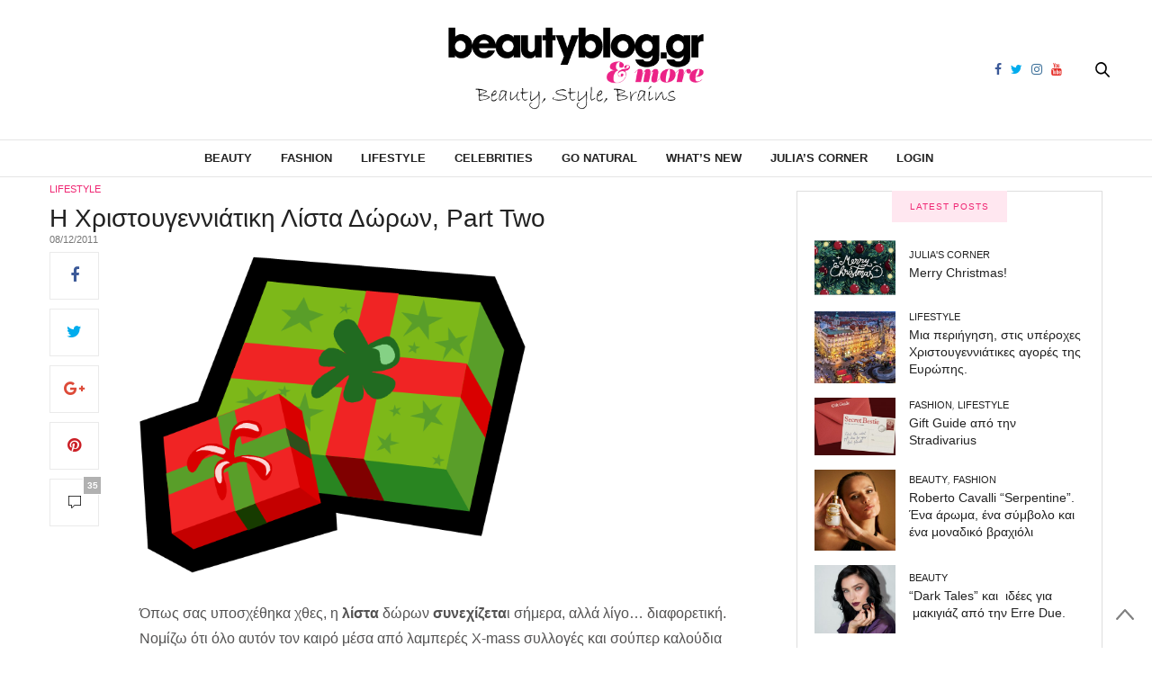

--- FILE ---
content_type: text/html; charset=UTF-8
request_url: https://beautyblog.gr/2011/12/08/h-christougenniatikh-lista-doron-part-two/
body_size: 28458
content:
<!doctype html><html
dir=ltr lang=en-US prefix="og: https://ogp.me/ns#"><head><meta
charset=UTF-8><meta
name=viewport content="width=device-width, initial-scale=1, maximum-scale=1, user-scalable=1"><link rel=profile href="https://gmpg.org/xfn/11"><link
rel=pingback href=https://beautyblog.gr/xmlrpc.php><meta
property=og:title content="Η Χριστουγεννιάτικη Λίστα Δώρων, Part Two"><meta
property=og:description content="Όπως σας υποσχέθηκα χθες, η λίστα δώρων συνεχίζεται σήμερα, αλλά λίγο… διαφορετική. Νομίζω ότι όλο αυτόν τον καιρό μέσα από λαμπερές Χ-mass συλλογές και σούπερ καλούδια που έχουμε δει στο bb, έχετε πάρει μια ιδέα τι να ζητήσετε από τον Άγιο Βασίλη για εσάς και τις φίλες σας. Τώρα ίσως είναι καιρός να γράψουμε και τη λίστα για τους υπόλοιπους. Εγώ θα σας δώσω κάποιες ιδέες που ελπίζω να σας φανούν χρήσιμες."><meta
property=og:image content=https://beautyblog.gr/wp-content/uploads/Xmas-gift-boxes-476x476.png><meta
property=og:url content=https://beautyblog.gr/2011/12/08/h-christougenniatikh-lista-doron-part-two/ ><meta
http-equiv=x-dns-prefetch-control content=on><link
rel=dns-prefetch href=//fonts.googleapis.com><link
rel=dns-prefetch href=//fonts.gstatic.com><link
rel=dns-prefetch href=//0.gravatar.com/ ><link
rel=dns-prefetch href=//2.gravatar.com/ ><link
rel=dns-prefetch href=//1.gravatar.com/ ><title>Η Χριστουγεννιάτικη Λίστα Δώρων, Part Two - BeautyBlog.gr &amp; more</title><meta
name=description content="Η Χριστουγεννιάτικη Λίστα Δώρων του www.beautyblog.gr για να πάρετε ιδέες για δώρα!"><meta
name=robots content=max-image-preview:large><link
rel=canonical href=https://beautyblog.gr/2011/12/08/h-christougenniatikh-lista-doron-part-two/ ><meta
name=generator content="All in One SEO (AIOSEO) 4.4.8"><meta
property=og:locale content=en_US><meta
property=og:site_name content="BeautyBlog.gr &amp; more - Μαθήματα μακιγιάζ, tips ομορφιάς, δώρα"><meta
property=og:type content=article><meta
property=og:title content="Η Χριστουγεννιάτικη Λίστα Δώρων, Part Two - BeautyBlog.gr &amp; more"><meta
property=og:description content="Η Χριστουγεννιάτικη Λίστα Δώρων του www.beautyblog.gr για να πάρετε ιδέες για δώρα!"><meta
property=og:url content=https://beautyblog.gr/2011/12/08/h-christougenniatikh-lista-doron-part-two/ ><meta
property=article:published_time content=2011-12-08T08:25:10+00:00><meta
property=article:modified_time content=2015-01-17T19:20:53+00:00><meta
name=twitter:card content=summary_large_image><meta
name=twitter:title content="Η Χριστουγεννιάτικη Λίστα Δώρων, Part Two - BeautyBlog.gr &amp; more"><meta
name=twitter:description content="Η Χριστουγεννιάτικη Λίστα Δώρων του www.beautyblog.gr για να πάρετε ιδέες για δώρα!"> <script type=application/ld+json class=aioseo-schema>{"@context":"https:\/\/schema.org","@graph":[{"@type":"BlogPosting","@id":"https:\/\/beautyblog.gr\/2011\/12\/08\/h-christougenniatikh-lista-doron-part-two\/#blogposting","name":"\u0397 \u03a7\u03c1\u03b9\u03c3\u03c4\u03bf\u03c5\u03b3\u03b5\u03bd\u03bd\u03b9\u03ac\u03c4\u03b9\u03ba\u03b7 \u039b\u03af\u03c3\u03c4\u03b1 \u0394\u03ce\u03c1\u03c9\u03bd, Part Two - BeautyBlog.gr & more","headline":"\u0397 \u03a7\u03c1\u03b9\u03c3\u03c4\u03bf\u03c5\u03b3\u03b5\u03bd\u03bd\u03b9\u03ac\u03c4\u03b9\u03ba\u03b7 \u039b\u03af\u03c3\u03c4\u03b1 \u0394\u03ce\u03c1\u03c9\u03bd, Part Two","author":{"@id":"https:\/\/beautyblog.gr\/author\/beautyblog-2\/#author"},"publisher":{"@id":"https:\/\/beautyblog.gr\/#organization"},"image":{"@type":"ImageObject","url":"https:\/\/beautyblog.gr\/wp-content\/uploads\/Xmas-gift-boxes.png","width":600,"height":500},"datePublished":"2011-12-08T08:25:10+00:00","dateModified":"2015-01-17T19:20:53+00:00","inLanguage":"en-US","commentCount":"35","mainEntityOfPage":{"@id":"https:\/\/beautyblog.gr\/2011\/12\/08\/h-christougenniatikh-lista-doron-part-two\/#webpage"},"isPartOf":{"@id":"https:\/\/beautyblog.gr\/2011\/12\/08\/h-christougenniatikh-lista-doron-part-two\/#webpage"},"articleSection":"Lifestyle, featured, www.beautyblog.gr, \u0386\u03c1\u03c9\u03bc\u03b1, \u0399\u03b4\u03ad\u03b5\u03c2 \u03b3\u03b9\u03b1 \u0394\u03ce\u03c1\u03b1, \u039b\u03af\u03c3\u03c4\u03b1 \u0394\u03ce\u03c1\u03c9\u03bd, \u03a6\u03c1\u03bf\u03bd\u03c4\u03af\u03b4\u03b1 \u03a3\u03ce\u03bc\u03b1, \u03a7\u03c1\u03b9\u03c3\u03c4\u03bf\u03cd\u03b3\u03b5\u03bd\u03bd\u03b1"},{"@type":"BreadcrumbList","@id":"https:\/\/beautyblog.gr\/2011\/12\/08\/h-christougenniatikh-lista-doron-part-two\/#breadcrumblist","itemListElement":[{"@type":"ListItem","@id":"https:\/\/beautyblog.gr\/#listItem","position":1,"name":"Home","item":"https:\/\/beautyblog.gr\/","nextItem":"https:\/\/beautyblog.gr\/2011\/#listItem"},{"@type":"ListItem","@id":"https:\/\/beautyblog.gr\/2011\/#listItem","position":2,"name":"2011","item":"https:\/\/beautyblog.gr\/2011\/","nextItem":"https:\/\/beautyblog.gr\/2011\/12\/#listItem","previousItem":"https:\/\/beautyblog.gr\/#listItem"},{"@type":"ListItem","@id":"https:\/\/beautyblog.gr\/2011\/12\/#listItem","position":3,"name":"December","item":"https:\/\/beautyblog.gr\/2011\/12\/","nextItem":"https:\/\/beautyblog.gr\/2011\/12\/08\/#listItem","previousItem":"https:\/\/beautyblog.gr\/2011\/#listItem"},{"@type":"ListItem","@id":"https:\/\/beautyblog.gr\/2011\/12\/08\/#listItem","position":4,"name":"8","item":"https:\/\/beautyblog.gr\/2011\/12\/08\/","nextItem":"https:\/\/beautyblog.gr\/2011\/12\/08\/h-christougenniatikh-lista-doron-part-two\/#listItem","previousItem":"https:\/\/beautyblog.gr\/2011\/12\/#listItem"},{"@type":"ListItem","@id":"https:\/\/beautyblog.gr\/2011\/12\/08\/h-christougenniatikh-lista-doron-part-two\/#listItem","position":5,"name":"\u0397 \u03a7\u03c1\u03b9\u03c3\u03c4\u03bf\u03c5\u03b3\u03b5\u03bd\u03bd\u03b9\u03ac\u03c4\u03b9\u03ba\u03b7 \u039b\u03af\u03c3\u03c4\u03b1 \u0394\u03ce\u03c1\u03c9\u03bd, Part Two","previousItem":"https:\/\/beautyblog.gr\/2011\/12\/08\/#listItem"}]},{"@type":"Organization","@id":"https:\/\/beautyblog.gr\/#organization","name":"BeautyBlog.gr & more","url":"https:\/\/beautyblog.gr\/"},{"@type":"Person","@id":"https:\/\/beautyblog.gr\/author\/beautyblog-2\/#author","url":"https:\/\/beautyblog.gr\/author\/beautyblog-2\/","name":"Beautyblog","image":{"@type":"ImageObject","@id":"https:\/\/beautyblog.gr\/2011\/12\/08\/h-christougenniatikh-lista-doron-part-two\/#authorImage","url":"https:\/\/secure.gravatar.com\/avatar\/ff00ca41322d543dafa0e8c379e70d28?s=96&d=mm&r=g","width":96,"height":96,"caption":"Beautyblog"}},{"@type":"WebPage","@id":"https:\/\/beautyblog.gr\/2011\/12\/08\/h-christougenniatikh-lista-doron-part-two\/#webpage","url":"https:\/\/beautyblog.gr\/2011\/12\/08\/h-christougenniatikh-lista-doron-part-two\/","name":"\u0397 \u03a7\u03c1\u03b9\u03c3\u03c4\u03bf\u03c5\u03b3\u03b5\u03bd\u03bd\u03b9\u03ac\u03c4\u03b9\u03ba\u03b7 \u039b\u03af\u03c3\u03c4\u03b1 \u0394\u03ce\u03c1\u03c9\u03bd, Part Two - BeautyBlog.gr & more","description":"\u0397 \u03a7\u03c1\u03b9\u03c3\u03c4\u03bf\u03c5\u03b3\u03b5\u03bd\u03bd\u03b9\u03ac\u03c4\u03b9\u03ba\u03b7 \u039b\u03af\u03c3\u03c4\u03b1 \u0394\u03ce\u03c1\u03c9\u03bd \u03c4\u03bf\u03c5 www.beautyblog.gr \u03b3\u03b9\u03b1 \u03bd\u03b1 \u03c0\u03ac\u03c1\u03b5\u03c4\u03b5 \u03b9\u03b4\u03ad\u03b5\u03c2 \u03b3\u03b9\u03b1 \u03b4\u03ce\u03c1\u03b1!","inLanguage":"en-US","isPartOf":{"@id":"https:\/\/beautyblog.gr\/#website"},"breadcrumb":{"@id":"https:\/\/beautyblog.gr\/2011\/12\/08\/h-christougenniatikh-lista-doron-part-two\/#breadcrumblist"},"author":{"@id":"https:\/\/beautyblog.gr\/author\/beautyblog-2\/#author"},"creator":{"@id":"https:\/\/beautyblog.gr\/author\/beautyblog-2\/#author"},"image":{"@type":"ImageObject","url":"https:\/\/beautyblog.gr\/wp-content\/uploads\/Xmas-gift-boxes.png","@id":"https:\/\/beautyblog.gr\/2011\/12\/08\/h-christougenniatikh-lista-doron-part-two\/#mainImage","width":600,"height":500},"primaryImageOfPage":{"@id":"https:\/\/beautyblog.gr\/2011\/12\/08\/h-christougenniatikh-lista-doron-part-two\/#mainImage"},"datePublished":"2011-12-08T08:25:10+00:00","dateModified":"2015-01-17T19:20:53+00:00"},{"@type":"WebSite","@id":"https:\/\/beautyblog.gr\/#website","url":"https:\/\/beautyblog.gr\/","name":"BeautyBlog.gr & more","description":"\u039c\u03b1\u03b8\u03ae\u03bc\u03b1\u03c4\u03b1 \u03bc\u03b1\u03ba\u03b9\u03b3\u03b9\u03ac\u03b6, tips \u03bf\u03bc\u03bf\u03c1\u03c6\u03b9\u03ac\u03c2, \u03b4\u03ce\u03c1\u03b1","inLanguage":"en-US","publisher":{"@id":"https:\/\/beautyblog.gr\/#organization"}}]}</script> <link
rel=dns-prefetch href=//cdnjs.cloudflare.com><link
rel=dns-prefetch href=//www.google.com><link
rel=dns-prefetch href=//maxcdn.bootstrapcdn.com><link
rel=dns-prefetch href=//fonts.googleapis.com><link
rel=dns-prefetch href=//s.w.org><link
rel=alternate type=application/rss+xml title="BeautyBlog.gr &amp; more &raquo; Feed" href=https://beautyblog.gr/feed/ ><link
rel=alternate type=application/rss+xml title="BeautyBlog.gr &amp; more &raquo; Comments Feed" href=https://beautyblog.gr/comments/feed/ ><link
rel=alternate type=application/rss+xml title="BeautyBlog.gr &amp; more &raquo; Η Χριστουγεννιάτικη Λίστα Δώρων, Part Two Comments Feed" href=https://beautyblog.gr/2011/12/08/h-christougenniatikh-lista-doron-part-two/feed/ > <script>window._wpemojiSettings = {"baseUrl":"https:\/\/s.w.org\/images\/core\/emoji\/2.4\/72x72\/","ext":".png","svgUrl":"https:\/\/s.w.org\/images\/core\/emoji\/2.4\/svg\/","svgExt":".svg","source":{"concatemoji":"https:\/\/beautyblog.gr\/wp-includes\/js\/wp-emoji-release.min.js?ver=4.9.4"}};
			!function(a,b,c){function d(a,b){var c=String.fromCharCode;l.clearRect(0,0,k.width,k.height),l.fillText(c.apply(this,a),0,0);var d=k.toDataURL();l.clearRect(0,0,k.width,k.height),l.fillText(c.apply(this,b),0,0);var e=k.toDataURL();return d===e}function e(a){var b;if(!l||!l.fillText)return!1;switch(l.textBaseline="top",l.font="600 32px Arial",a){case"flag":return!(b=d([55356,56826,55356,56819],[55356,56826,8203,55356,56819]))&&(b=d([55356,57332,56128,56423,56128,56418,56128,56421,56128,56430,56128,56423,56128,56447],[55356,57332,8203,56128,56423,8203,56128,56418,8203,56128,56421,8203,56128,56430,8203,56128,56423,8203,56128,56447]),!b);case"emoji":return b=d([55357,56692,8205,9792,65039],[55357,56692,8203,9792,65039]),!b}return!1}function f(a){var c=b.createElement("script");c.src=a,c.defer=c.type="text/javascript",b.getElementsByTagName("head")[0].appendChild(c)}var g,h,i,j,k=b.createElement("canvas"),l=k.getContext&&k.getContext("2d");for(j=Array("flag","emoji"),c.supports={everything:!0,everythingExceptFlag:!0},i=0;i<j.length;i++)c.supports[j[i]]=e(j[i]),c.supports.everything=c.supports.everything&&c.supports[j[i]],"flag"!==j[i]&&(c.supports.everythingExceptFlag=c.supports.everythingExceptFlag&&c.supports[j[i]]);c.supports.everythingExceptFlag=c.supports.everythingExceptFlag&&!c.supports.flag,c.DOMReady=!1,c.readyCallback=function(){c.DOMReady=!0},c.supports.everything||(h=function(){c.readyCallback()},b.addEventListener?(b.addEventListener("DOMContentLoaded",h,!1),a.addEventListener("load",h,!1)):(a.attachEvent("onload",h),b.attachEvent("onreadystatechange",function(){"complete"===b.readyState&&c.readyCallback()})),g=c.source||{},g.concatemoji?f(g.concatemoji):g.wpemoji&&g.twemoji&&(f(g.twemoji),f(g.wpemoji)))}(window,document,window._wpemojiSettings);</script> <style>img.wp-smiley,
img.emoji {
	display: inline !important;
	border: none !important;
	box-shadow: none !important;
	height: 1em !important;
	width: 1em !important;
	margin: 0 .07em !important;
	vertical-align: -0.1em !important;
	background: none !important;
	padding: 0 !important;
}</style><link
rel=stylesheet id=mailchimpSF_main_css-css  href='https://beautyblog.gr/?mcsf_action=main_css&#038;ver=4.9.4' type=text/css media=all>
<!--[if IE]><link
rel=stylesheet id=mailchimpSF_ie_css-css  href='https://beautyblog.gr/wp-content/plugins/mailchimp/css/ie.css?ver=4.9.4' type=text/css media=all>
<![endif]--><link
rel=stylesheet href=https://beautyblog.gr/wp-content/cache/minify/db010.css media=all><link
rel=stylesheet id=thb-fa-css  href='https://maxcdn.bootstrapcdn.com/font-awesome/4.6.3/css/font-awesome.min.css?ver=4.3.3.1' type=text/css media=all><link
rel=stylesheet href=https://beautyblog.gr/wp-content/cache/minify/58bd0.css media=all><style id=thb-app-inline-css>body { color:;font-family:'Helvetica', 'BlinkMacSystemFont', -apple-system, 'Roboto', 'Lucida Sans';}@media only screen and (max-width:40.063em) {.header .logo .logoimg {max-height:50px;}}@media only screen and (min-width:40.063em) {.header .logo .logoimg {max-height:95px;}}.header.fixed .logo .logoimg {max-height:;}h1, h2, h3, h4, h5, h6, .mont, .post .post-author:not(.style2) em, .wpcf7-response-output, label, .select-wrapper select, .wp-caption .wp-caption-text, .smalltitle, .toggle .title, q, blockquote p, cite, table tr th, table tr td, #footer.style3 .menu, #footer.style2 .menu, #footer.style4 .menu, .product-title, .social_bar, .widget.widget_socialcounter ul.style2 li, .post.listing.listing-style2 .just-shares span {font-family:'Helvetica', 'BlinkMacSystemFont', -apple-system, 'Roboto', 'Lucida Sans';}.full-menu-container .full-menu > li > a,#footer.style2 .menu, #footer.style3 .menu, #footer.style4 .menu, #footer.style5 .menu {}.full-menu-container .full-menu > li .sub-menu a {}.thb-mobile-menu>li>a,.thb-mobile-menu-secondary li a {}.thb-mobile-menu .sub-menu li a {}.post .post-title h1 {font-size:28px;}.post-links,.post-meta,.post-title-bullets li button span {}.post-meta.style1 a.cat-astrology { color:; }.post-meta.style2 a.cat-astrology { background-color:; }.post .post-content .category_title.catstyle-style1418 h2 a:hover { color:; }.post-meta.style1 a.cat-beauty { color:; }.post-meta.style2 a.cat-beauty { background-color:; }.post .post-content .category_title.catstyle-style879 h2 a:hover { color:; }.post-meta.style1 a.cat-celebrities { color:; }.post-meta.style2 a.cat-celebrities { background-color:; }.post .post-content .category_title.catstyle-style3763 h2 a:hover { color:; }.post-meta.style1 a.cat-fashion { color:; }.post-meta.style2 a.cat-fashion { background-color:; }.post .post-content .category_title.catstyle-style513 h2 a:hover { color:; }.post-meta.style1 a.cat-naturalproducts { color:; }.post-meta.style2 a.cat-naturalproducts { background-color:; }.post .post-content .category_title.catstyle-style1423 h2 a:hover { color:; }.post-meta.style1 a.cat-juliascorner { color:; }.post-meta.style2 a.cat-juliascorner { background-color:; }.post .post-content .category_title.catstyle-style1420 h2 a:hover { color:; }.post-meta.style1 a.cat-goodlife { color:; }.post-meta.style2 a.cat-goodlife { background-color:; }.post .post-content .category_title.catstyle-style1419 h2 a:hover { color:; }.post-meta.style1 a.cat-men { color:; }.post-meta.style2 a.cat-men { background-color:; }.post .post-content .category_title.catstyle-style1421 h2 a:hover { color:; }.post-meta.style1 a.cat-uncategorized { color:; }.post-meta.style2 a.cat-uncategorized { background-color:; }.post .post-content .category_title.catstyle-style1 h2 a:hover { color:; }.post-meta.style1 a.cat-videos { color:; }.post-meta.style2 a.cat-videos { background-color:; }.post .post-content .category_title.catstyle-style10 h2 a:hover { color:; }.post-meta.style1 a.cat-whats-new { color:; }.post-meta.style2 a.cat-whats-new { background-color:; }.post .post-content .category_title.catstyle-style3768 h2 a:hover { color:; }.post-meta.style1 a.cat-competitions { color:; }.post-meta.style2 a.cat-competitions { background-color:; }.post .post-content .category_title.catstyle-style1422 h2 a:hover { color:; }#infinite-article>.post-detail-row {padding:5px 0;}.post.post-detail .post-meta {margin-bottom:10px;}.post .post-content p {margin-bottom:0px;}.post .post-author {font-size:11px;color:#767676;font-weight:400;text-transform:uppercase;margin:-20px 0 6px;}.sidebar .sidebar_inner {background:#fff;padding:0 20px;margin-top:10px;}#category-title {padding:10px 0 10px;margin-bottom:10px;}.sidebar .sidebar_inner {padding:0 0px; }#category-title h1 {font-size:50px;}.widget.widget_text.style1 {padding:0px 0 0 0;}.post blockquote {margin:10px 0 0;padding:10px;background:#ffcff5;display:block;color:#1f1b1b;font-style:italic;border:1px solid #851C6E;-moz-border-radius:10px;-webkit-border-radius:10px;-khtml-border-radius:10px;border-radius:10px;}.pds-answer label{text-transform:none;clear:none;max-width:80%;}.pds-box {background-color:white !important; width:100%!important;}.pds-question-top {color:#ef2673 !important;}.pds-links {padding:0px 0px 0px 15px !important;}.post .post-content ul {list-style:none;}.crp_related img {width:100%;} .crp_related li {float:left; width:33%;}.post .article-tags {text-transform:initial;}</style><link
rel=stylesheet href=https://beautyblog.gr/wp-content/cache/minify/570c2.css media=all><link
rel=stylesheet id=thb-google-fonts-css  href='https://fonts.googleapis.com/css?family=Lora%3A300%2C400%2C500%2C600%2C700%2C900&#038;subset=latin%2Cgreek%2Cgreek-ext&#038;ver=4.9.4' type=text/css media=all> <script src='https://beautyblog.gr/wp-includes/js/jquery/jquery.js?ver=1.12.4'></script> <script src='https://beautyblog.gr/wp-includes/js/jquery/jquery-migrate.min.js?ver=1.4.1'></script> <script src='https://beautyblog.gr/wp-content/plugins/mailchimp/js/scrollTo.js?ver=1.5.8'></script> <script src='https://beautyblog.gr/wp-includes/js/jquery/jquery.form.min.js?ver=4.2.1'></script> <script>var mailchimpSF = {"ajax_url":"https:\/\/beautyblog.gr\/"};</script> <script src='https://beautyblog.gr/wp-content/plugins/mailchimp/js/mailchimp.js?ver=1.5.8'></script> <script src='https://beautyblog.gr/wp-content/plugins/google-analyticator/external-tracking.min.js?ver=6.5.7'></script> <link
rel=https://api.w.org/ href=https://beautyblog.gr/wp-json/ ><link
rel=EditURI type=application/rsd+xml title=RSD href=https://beautyblog.gr/xmlrpc.php?rsd><link
rel=prev title='Η Χριστουγεννιάτικη Λίστα Δώρων!' href=https://beautyblog.gr/2011/12/07/h-christougenniatikh-lista-doron-part-one/ ><link
rel=next title='Avon, Δώρα για Κυρίους!' href=https://beautyblog.gr/2011/12/09/avon-dora-gia-kirious/ ><link
rel=shortlink href='https://beautyblog.gr/?p=6065'><link
rel=alternate type=application/json+oembed href="https://beautyblog.gr/wp-json/oembed/1.0/embed?url=https%3A%2F%2Fbeautyblog.gr%2F2011%2F12%2F08%2Fh-christougenniatikh-lista-doron-part-two%2F"><link
rel=alternate type=text/xml+oembed href="https://beautyblog.gr/wp-json/oembed/1.0/embed?url=https%3A%2F%2Fbeautyblog.gr%2F2011%2F12%2F08%2Fh-christougenniatikh-lista-doron-part-two%2F&#038;format=xml"><style text=text/css id=modal-login-style-css>#additional-settings, #additional-settings a, #additional-settings a:hover { color: #ef2673}
#modal-login .submit .button { background: #ef2673}
#modal-login .submit .button { border: none; }</style> <script>var analyticsFileTypes = [];
    var analyticsSnippet = 'disabled';
    var analyticsEventTracking = 'enabled';</script> <script>(function(i,s,o,g,r,a,m){i['GoogleAnalyticsObject']=r;i[r]=i[r]||function(){
	(i[r].q=i[r].q||[]).push(arguments)},i[r].l=1*new Date();a=s.createElement(o),
	m=s.getElementsByTagName(o)[0];a.async=1;a.src=g;m.parentNode.insertBefore(a,m)
	})(window,document,'script','//www.google-analytics.com/analytics.js','ga');
	ga('create', 'UA-11310406-1', 'auto');
	ga('require', 'displayfeatures');
 
	ga('send', 'pageview');</script> <noscript><style>.wpb_animate_when_almost_visible { opacity: 1; }</style></noscript></head><body
class="post-template-default single single-post postid-6065 single-format-standard social_black-off wpb-js-composer js-comp-ver-5.7 vc_responsive"><div
class="small-12 large-12 columns text-center header_top_sidebar" style="position: relative;"><style>.header_top_sidebar .widget {border: 0px solid #dedede;}</style></div><div
id=wrapper class=thb-page-transition-off><nav
id=mobile-menu><div
class=custom_scroll id=menu-scroll>
<a
href=# class=close>×</a>
<a
href=https://beautyblog.gr class=logolink title="BeautyBlog.gr &amp; more">
<img
src=https://beautyblog.gr/wp-content/uploads/log-new.png class=logoimg alt="BeautyBlog.gr &amp; more">
</a><ul
id=menu-main-navigation-menu class=thb-mobile-menu><li
id=menu-item-12551 class=" menu-item menu-item-type-taxonomy menu-item-object-category menu-item-12551"><a
href=https://beautyblog.gr/category/beauty/ >Beauty</a></li><li
id=menu-item-12556 class=" menu-item menu-item-type-taxonomy menu-item-object-category menu-item-12556"><a
href=https://beautyblog.gr/category/fashion/ >Fashion</a></li><li
id=menu-item-12554 class=" menu-item menu-item-type-taxonomy menu-item-object-category current-post-ancestor current-menu-parent current-post-parent menu-item-12554"><a
href=https://beautyblog.gr/category/goodlife/ >Lifestyle</a></li><li
id=menu-item-27787 class=" menu-item menu-item-type-taxonomy menu-item-object-category menu-item-27787"><a
href=https://beautyblog.gr/category/celebrities/ >Celebrities</a></li><li
id=menu-item-12557 class=" menu-item menu-item-type-taxonomy menu-item-object-category menu-item-12557"><a
href=https://beautyblog.gr/category/naturalproducts/ >Go Natural</a></li><li
id=menu-item-87743 class=" menu-item menu-item-type-taxonomy menu-item-object-category menu-item-87743"><a
href=https://beautyblog.gr/category/whats-new/ >What&#8217;s New</a></li><li
id=menu-item-12553 class=" menu-item menu-item-type-taxonomy menu-item-object-category menu-item-12553"><a
href=https://beautyblog.gr/category/juliascorner/ >Julia&#8217;s Corner</a></li><li
id=menu-item-27096 class=" menu-item menu-item-type-custom menu-item-object-custom menu-item-27096"><a
href=#modal-login data-toggle=ml-modal>Login</a></li></ul><div
class=menu-footer><p>Copyright © 2018 beautyblog.gr, All rights Reserved. <a
href=https://www.elegento.com>Created by elegento</a></p></div></div></nav><div
id=content-container><div
class=click-capture></div><header
class="header fixed style4"><div
class="nav_holder show-for-large "><div
class="row full-width-row"><div
class="small-12 columns"><div
class=center-column><div
class=toggle-holder>
<a
href=# class="mobile-toggle small hide-for-large-up"><div>
<span></span><span></span><span></span></div>
</a></div><nav
class="full-menu-container "><ul
id=menu-main-navigation-menu-1 class="full-menu nav"><li
class="menu-item menu-item-type-taxonomy menu-item-object-category menu-item-12551"><a
href=https://beautyblog.gr/category/beauty/ >Beauty</a></li><li
class="menu-item menu-item-type-taxonomy menu-item-object-category menu-item-12556"><a
href=https://beautyblog.gr/category/fashion/ >Fashion</a></li><li
class="menu-item menu-item-type-taxonomy menu-item-object-category current-post-ancestor current-menu-parent current-post-parent menu-item-12554"><a
href=https://beautyblog.gr/category/goodlife/ >Lifestyle</a></li><li
class="menu-item menu-item-type-taxonomy menu-item-object-category menu-item-27787"><a
href=https://beautyblog.gr/category/celebrities/ >Celebrities</a></li><li
class="menu-item menu-item-type-taxonomy menu-item-object-category menu-item-12557"><a
href=https://beautyblog.gr/category/naturalproducts/ >Go Natural</a></li><li
class="menu-item menu-item-type-taxonomy menu-item-object-category menu-item-87743"><a
href=https://beautyblog.gr/category/whats-new/ >What&#8217;s New</a></li><li
class="menu-item menu-item-type-taxonomy menu-item-object-category menu-item-12553"><a
href=https://beautyblog.gr/category/juliascorner/ >Julia&#8217;s Corner</a></li><li
class="menu-item menu-item-type-custom menu-item-object-custom menu-item-27096"><a
href=#modal-login data-toggle=ml-modal>Login</a></li></ul></nav><div
class="social-holder style2">
<a
href=https://www.facebook.com/beautybloggr class="facebook icon-1x" target=_blank><i
class="fa fa-facebook"></i></a>
<a
href=https://twitter.com/beautybloggr class="twitter icon-1x" target=_blank><i
class="fa fa-twitter"></i></a>
<a
href=https://www.instagram.com/thebeautybloggr/ class="instagram icon-1x" target=_blank><i
class="fa fa-instagram"></i></a>
<a
href=https://www.youtube.com/user/TheBeautybloggr class="youtube icon-1x" target=_blank><i
class="fa fa-youtube"></i></a><aside
class=quick_search>
<svg
xmlns=http://www.w3.org/2000/svg version=1.1 class=search_icon x=0 y=0 width=16.2 height=16.2 viewBox="0 0 16.2 16.2" enable-background="new 0 0 16.209 16.204" xml:space=preserve><path
d="M15.9 14.7l-4.3-4.3c0.9-1.1 1.4-2.5 1.4-4 0-3.5-2.9-6.4-6.4-6.4S0.1 3 0.1 6.5c0 3.5 2.9 6.4 6.4 6.4 1.4 0 2.8-0.5 3.9-1.3l4.4 4.3c0.2 0.2 0.4 0.2 0.6 0.2 0.2 0 0.4-0.1 0.6-0.2C16.2 15.6 16.2 15.1 15.9 14.7zM1.7 6.5c0-2.6 2.2-4.8 4.8-4.8s4.8 2.1 4.8 4.8c0 2.6-2.2 4.8-4.8 4.8S1.7 9.1 1.7 6.5z"/></svg><form
method=get class=searchform role=search action=https://beautyblog.gr/ ><fieldset>
<input
name=s type=text placeholder=Αναζήτηση class=small-12></fieldset></form></aside></div></div></div></div></div></header><div
class="header_holder  "><header
class="header style1 "><div
class="header_top cf"><div
class="row full-width-row align-middle"><div
class="small-3 large-4 columns toggle-holder">
<a
href=# class="mobile-toggle hide-for-large"><div>
<span></span><span></span><span></span></div>
</a></div><div
class="small-6 large-4 columns logo text-center">
<a
href=https://beautyblog.gr class=logolink title="BeautyBlog.gr &amp; more">
<img
src=https://beautyblog.gr/wp-content/uploads/log-new.png class=logoimg alt="BeautyBlog.gr &amp; more">
</a></div><div
class="small-3 large-4 columns social-holder style2">
<a
href=https://www.facebook.com/beautybloggr class="facebook icon-1x" target=_blank><i
class="fa fa-facebook"></i></a>
<a
href=https://twitter.com/beautybloggr class="twitter icon-1x" target=_blank><i
class="fa fa-twitter"></i></a>
<a
href=https://www.instagram.com/thebeautybloggr/ class="instagram icon-1x" target=_blank><i
class="fa fa-instagram"></i></a>
<a
href=https://www.youtube.com/user/TheBeautybloggr class="youtube icon-1x" target=_blank><i
class="fa fa-youtube"></i></a><aside
class=quick_search>
<svg
xmlns=http://www.w3.org/2000/svg version=1.1 class=search_icon x=0 y=0 width=16.2 height=16.2 viewBox="0 0 16.2 16.2" enable-background="new 0 0 16.209 16.204" xml:space=preserve><path
d="M15.9 14.7l-4.3-4.3c0.9-1.1 1.4-2.5 1.4-4 0-3.5-2.9-6.4-6.4-6.4S0.1 3 0.1 6.5c0 3.5 2.9 6.4 6.4 6.4 1.4 0 2.8-0.5 3.9-1.3l4.4 4.3c0.2 0.2 0.4 0.2 0.6 0.2 0.2 0 0.4-0.1 0.6-0.2C16.2 15.6 16.2 15.1 15.9 14.7zM1.7 6.5c0-2.6 2.2-4.8 4.8-4.8s4.8 2.1 4.8 4.8c0 2.6-2.2 4.8-4.8 4.8S1.7 9.1 1.7 6.5z"/></svg><form
method=get class=searchform role=search action=https://beautyblog.gr/ ><fieldset>
<input
name=s type=text placeholder=Αναζήτηση class=small-12></fieldset></form></aside></div></div></div><nav
class="full-menu-container "><ul
id=menu-main-navigation-menu-2 class="full-menu nav"><li
class="menu-item menu-item-type-taxonomy menu-item-object-category menu-item-12551"><a
href=https://beautyblog.gr/category/beauty/ >Beauty</a></li><li
class="menu-item menu-item-type-taxonomy menu-item-object-category menu-item-12556"><a
href=https://beautyblog.gr/category/fashion/ >Fashion</a></li><li
class="menu-item menu-item-type-taxonomy menu-item-object-category current-post-ancestor current-menu-parent current-post-parent menu-item-12554"><a
href=https://beautyblog.gr/category/goodlife/ >Lifestyle</a></li><li
class="menu-item menu-item-type-taxonomy menu-item-object-category menu-item-27787"><a
href=https://beautyblog.gr/category/celebrities/ >Celebrities</a></li><li
class="menu-item menu-item-type-taxonomy menu-item-object-category menu-item-12557"><a
href=https://beautyblog.gr/category/naturalproducts/ >Go Natural</a></li><li
class="menu-item menu-item-type-taxonomy menu-item-object-category menu-item-87743"><a
href=https://beautyblog.gr/category/whats-new/ >What&#8217;s New</a></li><li
class="menu-item menu-item-type-taxonomy menu-item-object-category menu-item-12553"><a
href=https://beautyblog.gr/category/juliascorner/ >Julia&#8217;s Corner</a></li><li
class="menu-item menu-item-type-custom menu-item-object-custom menu-item-27096"><a
href=#modal-login data-toggle=ml-modal>Login</a></li></ul></nav></header></div><div
role=main class=cf><div
id=infinite-article data-infinite=on><div
class=post-detail-row><div
class=row><div
class="small-12 medium-12 large-8  columns"><article
itemscope itemtype=http://schema.org/Article class="post post-detail post-6065 type-post status-publish format-standard has-post-thumbnail hentry category-goodlife tag-featured tag-www-beautyblog-gr tag-aroma tag-1905 tag-1414 tag-fronditha-soma tag-576" id=post-6065 data-id=6065 data-url=https://beautyblog.gr/2011/12/08/h-christougenniatikh-lista-doron-part-two/ ><aside
class="post-meta style1">
<a
href=https://beautyblog.gr/category/goodlife/ class=cat-goodlife aria-label=Lifestyle>Lifestyle</a></aside><header
class="post-title entry-header"><h1 class="entry-title" itemprop="headline"><a
href=https://beautyblog.gr/2011/12/08/h-christougenniatikh-lista-doron-part-two/ title="Η Χριστουγεννιάτικη Λίστα Δώρων, Part Two">Η Χριστουγεννιάτικη Λίστα Δώρων, Part Two</a></h1></header><aside
class=post-author>
<time
class=time datetime=2011-12-08T10:25:10+00:00 itemprop=datePublished content=2011-12-08T10:25:10+00:00>08/12/2011</time></aside><aside
class="share-article hide-on-print fixed-me show-for-medium">
<a href="https://www.facebook.com/sharer.php?u=https%3A%2F%2Fbeautyblog.gr%2F2011%2F12%2F08%2Fh-christougenniatikh-lista-doron-part-two%2F" class="boxed-icon facebook social"><i
class="fa fa-facebook"></i>
</a>
<a
href="https://twitter.com/intent/tweet?text=%CE%97+%CE%A7%CF%81%CE%B9%CF%83%CF%84%CE%BF%CF%85%CE%B3%CE%B5%CE%BD%CE%BD%CE%B9%CE%AC%CF%84%CE%B9%CE%BA%CE%B7+%CE%9B%CE%AF%CF%83%CF%84%CE%B1+%CE%94%CF%8E%CF%81%CF%89%CE%BD%2C+Part+Two&url=https%3A%2F%2Fbeautyblog.gr%2F2011%2F12%2F08%2Fh-christougenniatikh-lista-doron-part-two%2F&via=beautybloggr" class="boxed-icon twitter social "><i
class="fa fa-twitter"></i>
</a>
<a href="https://plus.google.com/share?url=https://beautyblog.gr/2011/12/08/h-christougenniatikh-lista-doron-part-two/" class="boxed-icon google-plus social"><i
class="fa fa-google-plus"></i>
<a href="https://pinterest.com/pin/create/link/?url=https://beautyblog.gr/2011/12/08/h-christougenniatikh-lista-doron-part-two/&media=https://beautyblog.gr/wp-content/uploads/Xmas-gift-boxes.png&description=%CE%97+%CE%A7%CF%81%CE%B9%CF%83%CF%84%CE%BF%CF%85%CE%B3%CE%B5%CE%BD%CE%BD%CE%B9%CE%AC%CF%84%CE%B9%CE%BA%CE%B7+%CE%9B%CE%AF%CF%83%CF%84%CE%B1+%CE%94%CF%8E%CF%81%CF%89%CE%BD%2C+Part+Two" class="boxed-icon pinterest social" data-pin-no-hover=true><i
class="fa fa-pinterest"></i>
<a
href=https://beautyblog.gr/2011/12/08/h-christougenniatikh-lista-doron-part-two/ class="boxed-icon comment"><svg
xmlns=http://www.w3.org/2000/svg version=1.1 x=0 y=0 width=14 height=14 viewBox="0 0 14 14" enable-background="new 0 0 14 14" xml:space=preserve><path
d="M3.6 14c0 0-0.1 0-0.1 0 -0.1-0.1-0.2-0.2-0.2-0.3v-2.7h-2.9C0.2 11 0 10.8 0 10.6V0.4C0 0.2 0.2 0 0.4 0h13.3C13.8 0 14 0.2 14 0.4v10.2c0 0.2-0.2 0.4-0.4 0.4H6.9L3.9 13.9C3.8 14 3.7 14 3.6 14zM0.7 10.2h2.9c0.2 0 0.4 0.2 0.4 0.4v2.2l2.5-2.4c0.1-0.1 0.2-0.1 0.2-0.1h6.6v-9.5H0.7V10.2z"/></svg><span>35</span></a></aside><div
class=post-content-container><div
class="post-content entry-content cf" itemprop=articleBody><p><a href="https://beautyblog.gr/2011/12/08/h-christougenniatikh-lista-doron-part-two/xmas-gift-boxes/" rel="attachment wp-att-6066"><img class="alignnone size-full wp-image-6066" title="Xmas gift boxes" alt src="https://beautyblog.gr/blog/wp-content/uploads/Xmas-gift-boxes.png" width=432 height=360 srcset="https://beautyblog.gr/wp-content/uploads/Xmas-gift-boxes.png 600w, https://beautyblog.gr/wp-content/uploads/Xmas-gift-boxes-150x125.png 150w, https://beautyblog.gr/wp-content/uploads/Xmas-gift-boxes-300x250.png 300w" sizes="(max-width: 432px) 100vw, 432px"></a></p><p>&nbsp;</p><p>Όπως σας υποσχέθηκα χθες, η <strong>λίστα </strong>δώρων <strong>συνεχίζετα</strong>ι σήμερα, αλλά λίγο… διαφορετική. Νομίζω ότι όλο αυτόν τον καιρό μέσα από λαμπερές Χ-mass συλλογές και σούπερ καλούδια που έχουμε δει στο bb, έχετε πάρει μια ιδέα τι να <strong>ζητήσετε</strong> από τον <strong>Άγιο Βασίλη </strong>για εσάς και τις φίλες σας. Τώρα ίσως είναι καιρός να γράψουμε και τη λίστα για τους υπόλοιπους. Εγώ θα σας δώσω κάποιες <strong>ιδέες </strong>που ελπίζω να σας φανούν <strong>χρήσιμες</strong>.</p><p>&nbsp;</p><p>Ξεκινάω λοιπόν:</p><p>&nbsp;</p><p>&nbsp;</p><p><strong>Για την μαμά</strong></p><p>Ποια μαμά δεν έχει <strong>λατρέψει</strong> κάποια στιγμή στη ζωή της το all time classic, Opium? To πιο πρόσφατο τώρα, το <strong>YSL, Belle D’Opium</strong>, με βασικές νότες από κεχριμπάρι, πολύτιμα ξύλα, και ροδάκινο είναι ένα<strong> εκλεπτυσμένο</strong> αλλά και αισθησιακό <strong>άρωμα</strong> και είμαι σίγουρη ότι κάθε μαμά θα το αγαπήσει. Το πανέμορφο <strong>gift set</strong> περιλαμβάνει εκτός από το άρωμα στα 50ml και την <strong>κρέμα σώματος και το body lotion</strong>. Τιμή 72,50<sup>Ε</sup></p><p>&nbsp;</p><p>&nbsp;</p><p>&nbsp;</p><p><a href="https://beautyblog.gr/2011/12/08/h-christougenniatikh-lista-doron-part-two/ysl-belle-dopium-gift-set/" rel="attachment wp-att-6067"><img class="alignnone size-full wp-image-6067" title="YSL-Belle-d'Opium-gift-set" alt src="https://beautyblog.gr/blog/wp-content/uploads/YSL-Belle-dOpium-gift-set.jpg" width=600 height=366 srcset="https://beautyblog.gr/wp-content/uploads/YSL-Belle-dOpium-gift-set.jpg 600w, https://beautyblog.gr/wp-content/uploads/YSL-Belle-dOpium-gift-set-150x91.jpg 150w, https://beautyblog.gr/wp-content/uploads/YSL-Belle-dOpium-gift-set-300x183.jpg 300w" sizes="(max-width: 600px) 100vw, 600px"></a></p><p>&nbsp;</p><p>&nbsp;</p><p>&nbsp;</p><p><strong>Για το μωρό της οικογένειας (ή την μέλλουσα μαμά…)</strong></p><p>&nbsp;</p><p>Αν δεν έχετε ακόμα<strong> ανακαλύψει</strong> το site <a
href=http://www.firstimemommy.gr/ >www.firstimemommy.gr</a> ίσως ήρθε η ώρα. Να σας πω απλά ότι σε όποια <strong>φίλη </strong>μου το έχω προτείνει έχει <strong>ξετρελαθε</strong>ί και έχει κάνει τα πιο <strong>ασυνήθιστα δωράκια</strong> σε μέλλουσες μαμάδες και μπαμπάδες καθώς και σε μωράκια. Αυτές οι απίθανες χριστουγεννιάτικες<strong> πιπίλε</strong>ς, είναι από τα δώρα που θα κρατηθούν για πάντα στην οικογένεια, ως <strong>ενθύμιο</strong>. Ε, δεν είναι και λίγο αυτό.  Τιμή 7,50<sup>Ε</sup></p><p>&nbsp;</p><p>&nbsp;</p><p>&nbsp;</p><p><a href="https://beautyblog.gr/2011/12/08/h-christougenniatikh-lista-doron-part-two/first-time-mommy/" rel="attachment wp-att-6068"><img class="alignnone size-full wp-image-6068" title=first-time-mommy alt src="https://beautyblog.gr/blog/wp-content/uploads/first-time-mommy.jpg" width=600 height=238 srcset="https://beautyblog.gr/wp-content/uploads/first-time-mommy.jpg 600w, https://beautyblog.gr/wp-content/uploads/first-time-mommy-150x59.jpg 150w, https://beautyblog.gr/wp-content/uploads/first-time-mommy-300x119.jpg 300w" sizes="(max-width: 600px) 100vw, 600px"></a></p><p>&nbsp;</p><p>&nbsp;</p><p>&nbsp;</p><p><strong>Για τα ανηψάκια </strong></p><p>Γιατί να μην έχουν και αυτά το δικό τους <strong>άρωμα</strong>; Στην <strong>Oriflame Disney</strong>, είδα αυτά τα αρωματάκια και πολύ μου άρεσαν… Για τις μικρές πριγκίπισσες  το <strong>Cinderella Eau de Toilette</strong> και για τους μικρούς πρίγκιπες το Cars 2 Eau de Toilette Αν κρίνω από τον κύριο Ρωμανό που τρελαίνεται για οτιδήποτε έχει να κάνει με <strong>Cars και ΜcQueen</strong> είναι ένα δώρο που δεν θα αφήσει κανέναν <strong>παραπονεμένο</strong>. H τιμή τους είναι 10<sup>Ε</sup> .</p><p>&nbsp;</p><p>&nbsp;</p><p><a href="https://beautyblog.gr/2011/12/08/h-christougenniatikh-lista-doron-part-two/cinderella-eau-de-toilette/" rel="attachment wp-att-6069"><img class="alignnone size-full wp-image-6069" title=CINDERELLA-Eau-de-Toilette alt src="https://beautyblog.gr/blog/wp-content/uploads/CINDERELLA-Eau-de-Toilette.jpg" width=292 height=453 srcset="https://beautyblog.gr/wp-content/uploads/CINDERELLA-Eau-de-Toilette.jpg 600w, https://beautyblog.gr/wp-content/uploads/CINDERELLA-Eau-de-Toilette-96x150.jpg 96w, https://beautyblog.gr/wp-content/uploads/CINDERELLA-Eau-de-Toilette-193x300.jpg 193w, https://beautyblog.gr/wp-content/uploads/CINDERELLA-Eau-de-Toilette-386x600.jpg 386w" sizes="(max-width: 292px) 100vw, 292px"></a></p><p>&nbsp;</p><p><a href="https://beautyblog.gr/2011/12/08/h-christougenniatikh-lista-doron-part-two/cars-2-eau-de-toilette/" rel="attachment wp-att-6070"><img class="alignnone size-full wp-image-6070" title=CARS-2-Eau-de-Toilette alt src="https://beautyblog.gr/blog/wp-content/uploads/CARS-2-Eau-de-Toilette.jpg" width=292 height=604 srcset="https://beautyblog.gr/wp-content/uploads/CARS-2-Eau-de-Toilette.jpg 600w, https://beautyblog.gr/wp-content/uploads/CARS-2-Eau-de-Toilette-72x150.jpg 72w" sizes="(max-width: 292px) 100vw, 292px"></a></p><p>&nbsp;</p><p>&nbsp;</p><p><strong>Για το δικό σας παιδάκι</strong></p><p>&nbsp;</p><p>Ξέρω ότι κάτω από το <strong>δέντρο</strong> θα βρει διάφορα Χριστουγεννιάτικα <strong>πακετάκια</strong> το αγγελούδι σας. Και έχω να πω ότι θα ήταν όμορφο να βρει και αυτό το <strong>γλυκύτατο αρκουδάκι</strong>. Ο κύριος Ρωμανός εδώ και ένα μήνα που του το έχω δώσει δεν το αποχωρίζεται, είναι η μικρή του Bear, και τη λατρεύει. Το αρκουδάκι θα το βρείτε αποκλειστικά στα Sephora, στοιχίζει το<strong> συμβολικό ποσό των 10<sup>Ε</sup> </strong>αλλά θα κάνετε και μια σπουδαία πράξη αφού όλα τα <strong>έσοδα</strong> από τις <strong>πωλήσεις </strong>του, θα δοθούν στην φιλανθρωπική οργάνωση «ΕΛΕΠΑΠ».</p><p>&nbsp;</p><p>&nbsp;</p><p>&nbsp;</p><p>&nbsp;</p><p><a href="https://beautyblog.gr/2011/12/08/h-christougenniatikh-lista-doron-part-two/sephora-bear/" rel="attachment wp-att-6071"><img class="alignnone size-full wp-image-6071" title=sephora-bear alt src="https://beautyblog.gr/blog/wp-content/uploads/sephora-bear.jpg" width=540 height=447 srcset="https://beautyblog.gr/wp-content/uploads/sephora-bear.jpg 600w, https://beautyblog.gr/wp-content/uploads/sephora-bear-150x124.jpg 150w, https://beautyblog.gr/wp-content/uploads/sephora-bear-300x248.jpg 300w" sizes="(max-width: 540px) 100vw, 540px"></a></p><p>&nbsp;</p><p>&nbsp;</p><p><strong>Για τη χρυσοχέρα θεία</strong></p><p>&nbsp;</p><p>Στο μυαλό μου έρχεται η δική μου <strong>χρυσοχέρα</strong> θεία Τζίκα και τα κουλουράκια της. Και έχω και άλλη μια χρυσοχέρα, τη Φρόσω. Και άλλη μια φοβερή <strong>μαγείρισσα</strong> τη νονά μου τη Χαρά και είμαι σίγουρη θα <strong>ενθουσιαστούν</strong> και οι τρεις με αυτά τα φορμάκια. Τα ροζ της Avon μάλιστα εξυπηρετούν και <strong>καλό σκοπό</strong> αφού τα έσοδα από τις πωλήσεις τους πάνε στην Εκστρατεία κατά του Καρκίνου του Μαστού. Tα χρυσά είναι δημιουργία του<strong> Στέλιου Παρλιάρου</strong> για την IZZY και θα τα βρείτε σε καταστήματα ηλεκτρικών ειδών και στα μεγάλα σούπερ μάρκετ.</p><p>΄</p><p><em><strong>Αvon Φορμάκια 5, 90<sup>Ε</sup></strong></em></p><p>&nbsp;</p><p>&nbsp;</p><p><a href="https://beautyblog.gr/2011/12/08/h-christougenniatikh-lista-doron-part-two/avon-pink-formakia1/" rel="attachment wp-att-6072"><img class="alignnone size-full wp-image-6072" title=avon-pink-formakia1 alt src="https://beautyblog.gr/blog/wp-content/uploads/avon-pink-formakia1.jpg" width=480 height=358 srcset="https://beautyblog.gr/wp-content/uploads/avon-pink-formakia1.jpg 600w, https://beautyblog.gr/wp-content/uploads/avon-pink-formakia1-150x111.jpg 150w, https://beautyblog.gr/wp-content/uploads/avon-pink-formakia1-300x223.jpg 300w" sizes="(max-width: 480px) 100vw, 480px"></a></p><p>&nbsp;</p><p>Ιzzy by Stelios Parliaros</p><p>&nbsp;</p><p>&nbsp;</p><p><em><strong>Φορμάκι σπιτάκι Χριστουγέννων Τιμή 36,70Ε</strong></em></p><p>&nbsp;</p><p>&nbsp;</p><p><a href="https://beautyblog.gr/2011/12/08/h-christougenniatikh-lista-doron-part-two/izzy-stelios-3/" rel="attachment wp-att-6073"><img class="alignnone size-full wp-image-6073" title=izzy-stelios-3. alt src="https://beautyblog.gr/blog/wp-content/uploads/izzy-stelios-3..jpg" width=540 height=190 srcset="https://beautyblog.gr/wp-content/uploads/izzy-stelios-3..jpg 600w, https://beautyblog.gr/wp-content/uploads/izzy-stelios-3.-150x52.jpg 150w, https://beautyblog.gr/wp-content/uploads/izzy-stelios-3.-300x105.jpg 300w" sizes="(max-width: 540px) 100vw, 540px"></a></p><p>&nbsp;</p><p>&nbsp;</p><p>&nbsp;</p><p><em><strong>Φόρμα Σιλικόνης Κώνος Τιμή 24Ε</strong></em></p><p>&nbsp;</p><p>&nbsp;</p><p><a href="https://beautyblog.gr/2011/12/08/h-christougenniatikh-lista-doron-part-two/izzy-stelios-2/" rel="attachment wp-att-6074"><img class="alignnone size-full wp-image-6074" title=izzy-stelios-2 alt src="https://beautyblog.gr/blog/wp-content/uploads/izzy-stelios-2.jpg" width=486 height=287 srcset="https://beautyblog.gr/wp-content/uploads/izzy-stelios-2.jpg 600w, https://beautyblog.gr/wp-content/uploads/izzy-stelios-2-150x88.jpg 150w, https://beautyblog.gr/wp-content/uploads/izzy-stelios-2-300x177.jpg 300w" sizes="(max-width: 486px) 100vw, 486px"></a></p><p>&nbsp;</p><p>&nbsp;</p><p><em><strong>Φορμάκι για μπισκότα Τιμή 17,60Ε</strong></em></p><p>&nbsp;</p><p>&nbsp;</p><p><a href="https://beautyblog.gr/2011/12/08/h-christougenniatikh-lista-doron-part-two/izzy-stelios1/" rel="attachment wp-att-6075"><img class="alignnone size-full wp-image-6075" title=izzy-stelios1 alt src="https://beautyblog.gr/blog/wp-content/uploads/izzy-stelios1.jpg" width=294 height=515 srcset="https://beautyblog.gr/wp-content/uploads/izzy-stelios1.jpg 600w, https://beautyblog.gr/wp-content/uploads/izzy-stelios1-85x150.jpg 85w, https://beautyblog.gr/wp-content/uploads/izzy-stelios1-171x300.jpg 171w, https://beautyblog.gr/wp-content/uploads/izzy-stelios1-342x600.jpg 342w" sizes="(max-width: 294px) 100vw, 294px"></a></p><p>&nbsp;</p><p>&nbsp;</p><p><strong>Για τον αγαπημένο (ή τον μπαμπά ή τον αδερφό&#8230;)<br>
</strong></p><p>&nbsp;</p><p>Τα gift boxes και πάλι θα σας βγάλουν <strong>ασπροπρόσωπε</strong>ς. Επέλεξα αυτά που θα δείτε από την<strong> Avon,</strong> γιατί έχω μυρίσει τα <strong>αρώματα</strong> και είναι σέξι, αντρικά και στιβαρά και έτσι θα ευχαριστηθείτε και εσείς να τον… <strong>μυρίζετε.</strong> (Είναι πολύ σημαντικό αυτό…). Τώρα βέβαια, μεταξύ μας, για αυτά τα συγκεκριμένα <strong>μην βιαστείτε ακόμα</strong>… Ξέρω τι λέω… Κάποιες από εσάς μπορεί να…. Δεν λέω <strong>τίποτα άλλο…</strong></p><p>&nbsp;</p><p>&nbsp;</p><p><em><strong>To gift-box Urban Edge, περιλαμβάνει το Άρωμα και ένα πορτοφόλι<br>
</strong></em></p><p>&nbsp;</p><p>&nbsp;</p><p><a href="https://beautyblog.gr/2011/12/08/h-christougenniatikh-lista-doron-part-two/avon-urban-edge/" rel="attachment wp-att-6076"><img class="alignnone size-full wp-image-6076" title=Avon-Urban-Edge alt src="https://beautyblog.gr/blog/wp-content/uploads/Avon-Urban-Edge.jpg" width=540 height=430 srcset="https://beautyblog.gr/wp-content/uploads/Avon-Urban-Edge.jpg 600w, https://beautyblog.gr/wp-content/uploads/Avon-Urban-Edge-150x119.jpg 150w, https://beautyblog.gr/wp-content/uploads/Avon-Urban-Edge-300x239.jpg 300w" sizes="(max-width: 540px) 100vw, 540px"></a></p><p>&nbsp;</p><p>&nbsp;</p><p><em><strong>Το gift box, Black Suede, περιλαμβάνει το άρωμα, το σπρέι σώματος deodorant και το shower gel<br>
</strong></em></p><p>&nbsp;</p><p>&nbsp;</p><p><a href="https://beautyblog.gr/2011/12/08/h-christougenniatikh-lista-doron-part-two/black-suede/" rel="attachment wp-att-6077"><img class="alignnone size-full wp-image-6077" title=Black-Suede alt src="https://beautyblog.gr/blog/wp-content/uploads/Black-Suede.jpg" width=480 height=586 srcset="https://beautyblog.gr/wp-content/uploads/Black-Suede.jpg 600w, https://beautyblog.gr/wp-content/uploads/Black-Suede-122x150.jpg 122w, https://beautyblog.gr/wp-content/uploads/Black-Suede-245x300.jpg 245w, https://beautyblog.gr/wp-content/uploads/Black-Suede-491x600.jpg 491w" sizes="(max-width: 480px) 100vw, 480px"></a></p><p>&nbsp;</p><p>&nbsp;</p><p><strong>Για τη θεία, νονά, προ-θεία, </strong><strong>also</strong><strong> </strong><strong>known</strong><strong> </strong><strong>as</strong><strong>,  Μαντάμ –Σουσού</strong></p><p>&nbsp;</p><p>Ε, τώρα μη μου πείτε ότι δεν <strong>υπάρχει</strong> μια τέτοια και στην δική σας <strong>οικογένεια…</strong> Ξέρετε η θεία από «<strong>τζάκι</strong>» με τα καπέλα, τα απογευματινά <strong>τσάγια</strong>, τις ιστορίες των 60’ς και τα λαμπερά πάρτι στα <strong>ανάκτορα </strong>και μπλα, μπλα μπλα και μπλα, μπλα μπλα, για τα χάλια της σημερινής κοινωνίας, τους νεόπλουτους και τους<strong> petit bourgeois</strong> (και εκείνης ο παππούς απ’ το χωριό ήρθε, αλλά πως έγινε και το ξέχασε…) και να η μύτη και το πάνω χείλος μονίμως<strong> σουφρωμένα (</strong>μα πως το κάνουν αυτό, σε σχολή πάνε, δεν μπορώ να καταλάβω…) και βέβαια το δώρο που της κάνετε δεν είναι ποτέ <strong>αρκετά καλό</strong> και με το που το ανοίγει, σκάει ξινό χαμόγελο με<strong> σηκωμένο φρύδι</strong> και το <strong>πετάει</strong> απαλά και με χάρη στην διπλανή πράσινη, βελούδινη, με κρόσσια μπερζέρα, συνεχίζοντας την <strong>συζήτηση</strong> για το κονσέρτο της Πρεσβείας στο οποίο είχε πρόσκληση τις προάλλες.</p><p>&nbsp;</p><p>Φέτος δεν θα συμβεί αυτό. Διότι δεν είναι τόσο το δώρο που θα της κάνετε, όσο η <strong>αριστοκρατικότατη</strong> ιστορία πίσω από αυτό (για να της βουλώσετε και μια φορά το στόμα). <em>«Αγαπητή θεία, ο <strong>αρωματικός οίκος Roger&amp;Gallet</strong> (προσπαθήστε να το πείτε με γαλλική προφορά θα πιάσει καλύτερα) αποκτά την εύνοια <strong>βασιλέων</strong> και αυτοκρατόρων όπως ο Ναπολέων Γ΄, η βασίλισσα <strong>Βικτωρία</strong> και η βασιλική αυλή της Ισπανίας. Το <strong>1875,</strong> ο Οίκος λανσάρει την «Extra-Vieille» στα πλαίσια της σειράς Eau de Cologne του Jean Marie Farina, η οποία είναι διάδοχος της <strong>Aqua Mirabilis, τ</strong>ης πρώτης σύνθεσης Eau de Cologne που δημιουργήθηκε από τον Gian Paolo Feminis το 1695(!) και μάλιστα εκτός από την παραδοσιακή εφαρμογή πάνω στην επιδερμίδα όπως ένα <strong>φίνο άρωμα</strong>, οι ευγενείς μπορούσαν να αρωματίζουν <strong>κύβους ζάχαρης</strong> ή να το προσθέτουν στη <strong>σαμπάνια</strong>. Μόνο ένα τέτοιο άρωμα σας αξίζει, αγαπητή θεία…»</em> (αν το θυμηθείτε όλο αυτό, γράψτε μου, γι αυτό καλύτερα κάντε σκονάκι&#8230;)</p><p>&nbsp;</p><p>Και θα το βάλει στο <strong>μπουντουάρ</strong> της (έτσι το λέει) και θα ζαλίσει τις φίλες της στα απογευματινά τσάγια με τις <strong>ιστορικές </strong>λεπτομέρειες  και εσείς θα πάρετε <strong>εκδίκηση</strong> (να ζαλίσει και κανέναν άλλο καμιά φορά…)</p><p>&nbsp;</p><p>&nbsp;</p><p><em><strong>Roger&amp;Gallet  Βois d’Orange Tο σετ περιλαμβάνει το άρωμα και το αρωματικό shower gel Τιμή  38,90E</strong></em></p><p>&nbsp;</p><p>&nbsp;</p><p><a href="https://beautyblog.gr/2011/12/08/h-christougenniatikh-lista-doron-part-two/roger_et_gallet-coff/" rel="attachment wp-att-6078"><img class="alignnone size-full wp-image-6078" title=Roger_et_Gallet-Coff alt src="https://beautyblog.gr/blog/wp-content/uploads/Roger_et_Gallet-Coff.jpg" width=600 height=367 srcset="https://beautyblog.gr/wp-content/uploads/Roger_et_Gallet-Coff.jpg 600w, https://beautyblog.gr/wp-content/uploads/Roger_et_Gallet-Coff-150x91.jpg 150w, https://beautyblog.gr/wp-content/uploads/Roger_et_Gallet-Coff-300x183.jpg 300w" sizes="(max-width: 600px) 100vw, 600px"></a></p><p>&nbsp;</p><p>&nbsp;</p><p><strong>Για την δις -εκατομμυριούχα φίλη </strong></p><p>&nbsp;</p><p>Ουφ, τι <strong>πρόβλημα</strong> και αυτό κάθε Χριστούγεννα… Ξέρεις τι είναι αγάπη μου, κάθε χρόνο να πρέπει να σκεφτείς και δώρο για την <strong>υπερ-πλούσια </strong>λέγε με και δισεκατομμυριούχα φίλη; Ευτυχώς κορίτσια φέτος <strong>σώθηκα</strong>! Διότι φέτος θα της κάνω δώρο το ενός <strong>εκατομμυρίου</strong> δολαρίων άρωμα, <strong>DKNY Golden Delicious</strong>. Το συγκεκριμένο σχεδιάστηκε από τον διάσημο καλλιτέχνη <strong>Martin Katz</strong> ο οποίος ταξίδεψε στα πέρατα του κόσμου και επέλεξε ο ίδιος μια προς μια, <strong>πολύτιμες πέτρες</strong> με τις οποίες διακόσμησε τον ορίζοντα της Νέας Υόρκης πάνω στο <strong>ολόχρυσο μπουκάλι</strong> Golden Delicious. To μπουκάλι εκτιμάται στο ένα εκατομμύριο δολάρια και ελπίζω να της αρέσει. Είναι και λίγο, <strong>δύσκολη…</strong></p><p>(Εντάξει, ωραία <strong>γελάσαμε και σήμερα</strong>, να σας πω όμως ότι το συγκεκριμένο μπουκάλι όντως έχει φιλοτεχνηθεί από τον Martin Katz,  ό,τι έγραψα <strong>παραπάνω ισχύει,</strong> απλά δεν είναι προς πώληση και εκτός από συγκεκριμένες <strong>εκθέσεις</strong> στις οποίες θα λάβει περίοπτη θέση, επίσης θα <strong>διακοσμήσει </strong>κάποιες προθήκες σε μεγάλα πολυκαταστήματα στην Αμερική, την Ευρώπη και την Ασία.)</p><p>&nbsp;</p><p><a href="https://beautyblog.gr/2011/12/08/h-christougenniatikh-lista-doron-part-two/1million-dollars-perfume-dk/" rel="attachment wp-att-6079"><img class="alignnone size-full wp-image-6079" title=1million-dollars-perfume-DK alt src="https://beautyblog.gr/blog/wp-content/uploads/1million-dollars-perfume-DK.jpg" width=540 height=399 srcset="https://beautyblog.gr/wp-content/uploads/1million-dollars-perfume-DK.jpg 600w, https://beautyblog.gr/wp-content/uploads/1million-dollars-perfume-DK-150x110.jpg 150w, https://beautyblog.gr/wp-content/uploads/1million-dollars-perfume-DK-300x221.jpg 300w" sizes="(max-width: 540px) 100vw, 540px"></a></p><p>&nbsp;</p><p>&nbsp;</p><p><strong>Για την πολύ ( μα πάρα πολύ, όμως) σέξι και ελεύθερη, φίλη…</strong></p><p>&nbsp;</p><p>(Μετά τα παραπάνω αριστοκρατικά, ας μπούμε και σε λίγο <strong>βουκολικό</strong>, διότι αν δεν το γράψω το <strong>Δημοτικό</strong>, θα σκάσω…)</p><p>&nbsp;</p><p><em>Το παπάκι, αχ καλέ παπί</em></p><p><em>Το παπάκι πάει στη ποταμιά,</em></p><p><em>Ωρέ, το παπάκι πάει στη ποταμιά</em></p><p><em>Παεί για, νάβρει συντροφιά…. (παεί – όπως το γράφω, ο τόνος στο ει και μετά νάβρει)</em></p><p>&nbsp;</p><p>Και να ξέρετε, τα περισσότερα Δημοτικά αν προσέξετε, μονίμως κάτι <strong>πονηρό </strong>υπονοούσαν, το παπάκι συνάντησε <strong>αετό</strong>, άρχισε τους <strong>αναστεναγμούς</strong>, κατέληξε στα όρη στα <strong>βουνά </strong>και αναφώνησε, βόηθα Χριστέ και Παναγιά … (Ε, ρε γλέντια στις <strong>ραχούλες</strong> οι πρόγονοι…)</p><p>&nbsp;</p><p>&nbsp;</p><p>Επιστρέφω στο <strong>άλλο παπάκι</strong> (που θα βρείτε αποκλειστικά στα <strong>Sephora)</strong> και να σας πω ότι πριν από περίπου ένα μήνα σε <strong> επαγγελματικό</strong> (γυναικείο) γεύμα, αφού εξήγησα στους συνδαιτυμόνες μου, την χρήση του συγκεκριμένου παπιού, πρέπει από τα <strong>γέλια,</strong> να μας άκουσε όλο το Κολωνάκι. Γιατί;;;; Πολύ ωραίο <strong>διακοσμητικό</strong>, πανέμορφο και γλυκούλι είναι για το<strong> μπάνιο</strong> της φίλης. Τώρα βρε κορίτσια το γεγονός ότι μχ, μχ, μχ (ξεροβήχω τώρα..) <strong>δονείται</strong> κιόλας μπροστά στη μυτούλα του, ε, δε σημαίνει και κάτι… Να, το βάζεις στο bubble bath και κάνει <strong>βζζζζζζ</strong> και ρίχνει και καμιά φούρλα και περνάει και η <strong>φίλη </strong>καλά και το παπάκι της,  ακόμα <strong>καλύτερα.</strong></p><p>&nbsp;</p><p><em><strong>To παπάκι, Οh my Cherie: Τιμή 24,90Ε </strong></em></p><p>&nbsp;</p><p>&nbsp;</p><p>&nbsp;</p><p><a href="https://beautyblog.gr/2011/12/08/h-christougenniatikh-lista-doron-part-two/sephora-vibrating-mini-duck/" rel="attachment wp-att-6080"><img class="alignnone size-full wp-image-6080" title=Sephora-VIBRATING-MINI-DUCK alt src="https://beautyblog.gr/blog/wp-content/uploads/Sephora-VIBRATING-MINI-DUCK.jpg" width=540 height=573 srcset="https://beautyblog.gr/wp-content/uploads/Sephora-VIBRATING-MINI-DUCK.jpg 600w, https://beautyblog.gr/wp-content/uploads/Sephora-VIBRATING-MINI-DUCK-141x150.jpg 141w, https://beautyblog.gr/wp-content/uploads/Sephora-VIBRATING-MINI-DUCK-282x300.jpg 282w, https://beautyblog.gr/wp-content/uploads/Sephora-VIBRATING-MINI-DUCK-565x600.jpg 565w" sizes="(max-width: 540px) 100vw, 540px"></a></p><p>&nbsp;</p><p>&nbsp;</p><p><em><strong>Ελάτε ωρέ αγαπημένες! Ελάτε να σύρουμε τους χορούς! Χριστούγεννα έρχονται!!</strong></em></p><p>&nbsp;</p><div
class="flex-video widescreen youtube"><iframe width=500 height=375 src="https://www.youtube.com/embed/-3MJz5ap8Do?feature=oembed&#038;showinfo=0&#038;rel=0&#038;modestbranding=1" frameborder=0 allowfullscreen></iframe></div><p>&nbsp;</p><p>&nbsp;</p><p>&nbsp;</p><p>Και ένα <strong>νέο,</strong> της τελευταίας στιγμής&#8230; Μόλις ήμουν έτοιμη να ανεβάσω το post μου ήρθε <strong>είδηση</strong> από το αγαπημένο bb girl <strong>Δέσποινα</strong>, για αυτά τα πολύ όμορφα <strong>χειροποίητα κεριά</strong>. Ρίξτε μια ματιά στο facebook στο <strong>Κηρο-Ποίητον: Handmade candles &amp; more, </strong>κάντε like, έχει πολύ καλές <strong>τιμές </strong>και είναι δικό μας το <strong>κορίτσι. </strong></p><p>&nbsp;</p><p>&nbsp;</p><p>Γιατί εγώ, εδώ και πολλά <strong>χρόνια</strong>, κλείνω τα αυτιά μου στις <strong>μπούρδες. </strong>Και ξέρω καλά ότι <strong>υποστηρίζουμε</strong> η μια την άλλη. Και μέσα από <strong>εδώ</strong>, μαζί σας, βγήκα <strong>αληθινή.</strong></p><p>&nbsp;</p><p>&nbsp;</p><p>&nbsp;</p><p>&nbsp;</p><p><a href="https://beautyblog.gr/2011/12/08/h-christougenniatikh-lista-doron-part-two/candles/" rel="attachment wp-att-6081"><img class="alignnone size-full wp-image-6081" title=candles- alt src="https://beautyblog.gr/blog/wp-content/uploads/candles-.jpg" width=315 height=410 srcset="https://beautyblog.gr/wp-content/uploads/candles-.jpg 394w, https://beautyblog.gr/wp-content/uploads/candles--115x150.jpg 115w, https://beautyblog.gr/wp-content/uploads/candles--230x300.jpg 230w" sizes="(max-width: 315px) 100vw, 315px"></a></p><p>&nbsp;</p><p>&nbsp;</p><footer
class="article-tags entry-footer"><div>
<strong>Tags:</strong>
<a
href=https://beautyblog.gr/tag/featured/ title>featured</a>, <a
href=https://beautyblog.gr/tag/www-beautyblog-gr/ title>www.beautyblog.gr</a>, <a
href=https://beautyblog.gr/tag/aroma/ title>Άρωμα</a>, <a
href=https://beautyblog.gr/tag/%ce%b9%ce%b4%ce%ad%ce%b5%cf%82-%ce%b3%ce%b9%ce%b1-%ce%b4%cf%8e%cf%81%ce%b1/ title>Ιδέες για Δώρα</a>, <a
href=https://beautyblog.gr/tag/%ce%bb%ce%af%cf%83%cf%84%ce%b1-%ce%b4%cf%8e%cf%81%cf%89%ce%bd/ title>Λίστα Δώρων</a>, <a
href=https://beautyblog.gr/tag/fronditha-soma/ title>Φροντίδα Σώμα</a>, <a
href=https://beautyblog.gr/tag/%cf%87%cf%81%ce%b9%cf%83%cf%84%ce%bf%cf%8d%ce%b3%ce%b5%ce%bd%ce%bd%ce%b1/ title>Χριστούγεννα</a></div></footer></div></div><aside
class="share-article hide-on-print hide-for-medium">
<a href="https://www.facebook.com/sharer.php?u=https%3A%2F%2Fbeautyblog.gr%2F2011%2F12%2F08%2Fh-christougenniatikh-lista-doron-part-two%2F" class="boxed-icon facebook social"><i
class="fa fa-facebook"></i>
</a>
<a
href="https://twitter.com/intent/tweet?text=%CE%97+%CE%A7%CF%81%CE%B9%CF%83%CF%84%CE%BF%CF%85%CE%B3%CE%B5%CE%BD%CE%BD%CE%B9%CE%AC%CF%84%CE%B9%CE%BA%CE%B7+%CE%9B%CE%AF%CF%83%CF%84%CE%B1+%CE%94%CF%8E%CF%81%CF%89%CE%BD%2C+Part+Two&url=https%3A%2F%2Fbeautyblog.gr%2F2011%2F12%2F08%2Fh-christougenniatikh-lista-doron-part-two%2F&via=beautybloggr" class="boxed-icon twitter social "><i
class="fa fa-twitter"></i>
</a>
<a href="https://plus.google.com/share?url=https://beautyblog.gr/2011/12/08/h-christougenniatikh-lista-doron-part-two/" class="boxed-icon google-plus social"><i
class="fa fa-google-plus"></i>
<a href="https://pinterest.com/pin/create/link/?url=https://beautyblog.gr/2011/12/08/h-christougenniatikh-lista-doron-part-two/&media=https://beautyblog.gr/wp-content/uploads/Xmas-gift-boxes.png&description=%CE%97+%CE%A7%CF%81%CE%B9%CF%83%CF%84%CE%BF%CF%85%CE%B3%CE%B5%CE%BD%CE%BD%CE%B9%CE%AC%CF%84%CE%B9%CE%BA%CE%B7+%CE%9B%CE%AF%CF%83%CF%84%CE%B1+%CE%94%CF%8E%CF%81%CF%89%CE%BD%2C+Part+Two" class="boxed-icon pinterest social" data-pin-no-hover=true><i
class="fa fa-pinterest"></i>
<a
href=https://beautyblog.gr/2011/12/08/h-christougenniatikh-lista-doron-part-two/ class="boxed-icon comment"><svg
xmlns=http://www.w3.org/2000/svg version=1.1 x=0 y=0 width=14 height=14 viewBox="0 0 14 14" enable-background="new 0 0 14 14" xml:space=preserve><path
d="M3.6 14c0 0-0.1 0-0.1 0 -0.1-0.1-0.2-0.2-0.2-0.3v-2.7h-2.9C0.2 11 0 10.8 0 10.6V0.4C0 0.2 0.2 0 0.4 0h13.3C13.8 0 14 0.2 14 0.4v10.2c0 0.2-0.2 0.4-0.4 0.4H6.9L3.9 13.9C3.8 14 3.7 14 3.6 14zM0.7 10.2h2.9c0.2 0 0.4 0.2 0.4 0.4v2.2l2.5-2.4c0.1-0.1 0.2-0.1 0.2-0.1h6.6v-9.5H0.7V10.2z"/></svg><span>35</span></a></aside><aside
class="post-bottom-meta hide"><meta
itemprop=mainEntityOfPage content=https://beautyblog.gr/2011/12/08/h-christougenniatikh-lista-doron-part-two/ ><meta
itemprop=author content=Beautyblog>
<time
class=time datetime=2011-12-08T10:25:10+00:00 itemprop=datePublished content=2011-12-08T10:25:10+00:00>08/12/2011</time><meta
itemprop=dateModified content=2015-01-17T21:20:53+00:00>
<span
itemprop=publisher itemscope itemtype=https://schema.org/Organization><meta
itemprop=name content="BeautyBlog.gr &amp; more">
<span
itemprop=logo itemscope itemtype=https://schema.org/ImageObject><meta
itemprop=url content=https://beautyblog.gr/wp-content/themes/thevoux-wp/assets/img/logo.png>
</span>
</span>
<span
itemprop=image itemscope itemtype=http://schema.org/ImageObject><meta
itemprop=url content=https://beautyblog.gr/wp-content/uploads/Xmas-gift-boxes.png><meta
itemprop=width content=600><meta
itemprop=height content=500>
</span></aside></article><div
class="row post"><aside
class="small-12 columns post-content related-posts"><h4><strong>Περισσότερα άρθρα</strong></h4><div
class="row relatedposts hide-on-print"><div
class="small-6 medium-4 columns"><article
class="post mega-menu-post post-199285 type-post status-publish format-standard has-post-thumbnail hentry category-fashion category-goodlife tag-fashion tag-featured tag-gift-guide tag-shopping tag-stradivarius tag-x-mas-2025" itemscope itemtype=http://schema.org/Article><figure
class=post-gallery>
<a
href=https://beautyblog.gr/2025/12/22/gift-guide-apo-tin-stradivarius/ title="Gift Guide από την Stradivarius">
<img
width=480 height=300 src=https://beautyblog.gr/wp-content/uploads/stradivarius-gift-guide--480x300.jpg class="attachment-thevoux-megamenu size-thevoux-megamenu wp-post-image" alt>		</a></figure><div
class="post-title entry-header"><h6 itemprop="headline"><a
href=https://beautyblog.gr/2025/12/22/gift-guide-apo-tin-stradivarius/ title="Gift Guide από την Stradivarius">Gift Guide από την Stradivarius</a></h6></div><aside
class="post-bottom-meta hide"><meta
itemprop=mainEntityOfPage content=https://beautyblog.gr/2025/12/22/gift-guide-apo-tin-stradivarius/ ><meta
itemprop=author content=Beautyblog>
<time
class=time datetime=2025-12-22T10:30:46+00:00 itemprop=datePublished content=2025-12-22T10:30:46+00:00>22/12/2025</time><meta
itemprop=dateModified content=2025-12-16T11:23:25+00:00>
<span
itemprop=publisher itemscope itemtype=https://schema.org/Organization><meta
itemprop=name content="BeautyBlog.gr &amp; more">
<span
itemprop=logo itemscope itemtype=https://schema.org/ImageObject><meta
itemprop=url content=https://beautyblog.gr/wp-content/themes/thevoux-wp/assets/img/logo.png>
</span>
</span>
<span
itemprop=image itemscope itemtype=http://schema.org/ImageObject><meta
itemprop=url content=https://beautyblog.gr/wp-content/uploads/stradivarius-gift-guide-.jpg><meta
itemprop=width content=1000><meta
itemprop=height content=705>
</span></aside></article></div><div
class="small-6 medium-4 columns"><article
class="post mega-menu-post post-199229 type-post status-publish format-standard has-post-thumbnail hentry category-beauty category-fashion tag-featured tag-roberto-cavalli tag-serpentine tag-doro-vrachioli tag-815 tag-christougenna-2025" itemscope itemtype=http://schema.org/Article><figure
class=post-gallery>
<a
href=https://beautyblog.gr/2025/12/19/roberto-cavalli-serpentine-ena-aroma-ena-symvolo-kai-ena-monadiko-vrachioli/ title="Roberto Cavalli “Serpentine”. Ένα άρωμα, ένα σύμβολο και ένα μοναδικό βραχιόλι">
<img
width=480 height=300 src=https://beautyblog.gr/wp-content/uploads/RC_SERPENTINE-CAVALLI-OPEN-480x300.jpg class="attachment-thevoux-megamenu size-thevoux-megamenu wp-post-image" alt>		</a></figure><div
class="post-title entry-header"><h6 itemprop="headline"><a
href=https://beautyblog.gr/2025/12/19/roberto-cavalli-serpentine-ena-aroma-ena-symvolo-kai-ena-monadiko-vrachioli/ title="Roberto Cavalli “Serpentine”. Ένα άρωμα, ένα σύμβολο και ένα μοναδικό βραχιόλι">Roberto Cavalli “Serpentine”. Ένα άρωμα, ένα σύμβολο και ένα μοναδικό βραχιόλι</a></h6></div><aside
class="post-bottom-meta hide"><meta
itemprop=mainEntityOfPage content=https://beautyblog.gr/2025/12/19/roberto-cavalli-serpentine-ena-aroma-ena-symvolo-kai-ena-monadiko-vrachioli/ ><meta
itemprop=author content=Beautyblog>
<time
class=time datetime=2025-12-19T10:30:27+00:00 itemprop=datePublished content=2025-12-19T10:30:27+00:00>19/12/2025</time><meta
itemprop=dateModified content=2025-12-09T14:41:57+00:00>
<span
itemprop=publisher itemscope itemtype=https://schema.org/Organization><meta
itemprop=name content="BeautyBlog.gr &amp; more">
<span
itemprop=logo itemscope itemtype=https://schema.org/ImageObject><meta
itemprop=url content=https://beautyblog.gr/wp-content/themes/thevoux-wp/assets/img/logo.png>
</span>
</span>
<span
itemprop=image itemscope itemtype=http://schema.org/ImageObject><meta
itemprop=url content=https://beautyblog.gr/wp-content/uploads/RC_SERPENTINE-CAVALLI-OPEN.jpg><meta
itemprop=width content=1000><meta
itemprop=height content=1000>
</span></aside></article></div><div
class="small-6 medium-4 columns"><article
class="post mega-menu-post post-199213 type-post status-publish format-standard has-post-thumbnail hentry category-beauty tag-erre-due tag-featured tag-idees-gia-makigiaz tag-15" itemscope itemtype=http://schema.org/Article><figure
class=post-gallery>
<a
href=https://beautyblog.gr/2025/12/17/dark-tales-kai-idees-gia-makigiaz-apo-tin-erre-due/ title="“Dark Tales” και  ιδέες για  μακιγιάζ από την Erre Due.">
<img
width=480 height=300 src=https://beautyblog.gr/wp-content/uploads/Makeup-Look-8-480x300.jpg class="attachment-thevoux-megamenu size-thevoux-megamenu wp-post-image" alt>		</a></figure><div
class="post-title entry-header"><h6 itemprop="headline"><a
href=https://beautyblog.gr/2025/12/17/dark-tales-kai-idees-gia-makigiaz-apo-tin-erre-due/ title="“Dark Tales” και  ιδέες για  μακιγιάζ από την Erre Due.">“Dark Tales” και  ιδέες για  μακιγιάζ από την Erre Due.</a></h6></div><aside
class="post-bottom-meta hide"><meta
itemprop=mainEntityOfPage content=https://beautyblog.gr/2025/12/17/dark-tales-kai-idees-gia-makigiaz-apo-tin-erre-due/ ><meta
itemprop=author content=Beautyblog>
<time
class=time datetime=2025-12-17T10:30:21+00:00 itemprop=datePublished content=2025-12-17T10:30:21+00:00>17/12/2025</time><meta
itemprop=dateModified content=2025-12-09T13:54:10+00:00>
<span
itemprop=publisher itemscope itemtype=https://schema.org/Organization><meta
itemprop=name content="BeautyBlog.gr &amp; more">
<span
itemprop=logo itemscope itemtype=https://schema.org/ImageObject><meta
itemprop=url content=https://beautyblog.gr/wp-content/themes/thevoux-wp/assets/img/logo.png>
</span>
</span>
<span
itemprop=image itemscope itemtype=http://schema.org/ImageObject><meta
itemprop=url content=https://beautyblog.gr/wp-content/uploads/Makeup-Look-8.jpg><meta
itemprop=width content=1000><meta
itemprop=height content=845>
</span></aside></article></div><div
class="small-6 medium-4 columns"><article
class="post mega-menu-post post-199173 type-post status-publish format-standard has-post-thumbnail hentry category-goodlife tag-featured tag-633 tag-epilegoume tag-polyteli-keria tag-christougenna-2025" itemscope itemtype=http://schema.org/Article><figure
class=post-gallery>
<a
href=https://beautyblog.gr/2025/12/10/anapste-sosta-ta-christougenniatika-keria/ title="Ανάψτε (σωστά) τα Χριστουγεννιάτικα Κεριά!">
<img
width=480 height=300 src=https://beautyblog.gr/wp-content/uploads/JO-MALONE-XMAS-2025-CANDLES--480x300.jpg class="attachment-thevoux-megamenu size-thevoux-megamenu wp-post-image" alt>		</a></figure><div
class="post-title entry-header"><h6 itemprop="headline"><a
href=https://beautyblog.gr/2025/12/10/anapste-sosta-ta-christougenniatika-keria/ title="Ανάψτε (σωστά) τα Χριστουγεννιάτικα Κεριά!">Ανάψτε (σωστά) τα Χριστουγεννιάτικα Κεριά!</a></h6></div><aside
class="post-bottom-meta hide"><meta
itemprop=mainEntityOfPage content=https://beautyblog.gr/2025/12/10/anapste-sosta-ta-christougenniatika-keria/ ><meta
itemprop=author content=Beautyblog>
<time
class=time datetime=2025-12-10T10:30:45+00:00 itemprop=datePublished content=2025-12-10T10:30:45+00:00>10/12/2025</time><meta
itemprop=dateModified content=2025-12-09T14:11:25+00:00>
<span
itemprop=publisher itemscope itemtype=https://schema.org/Organization><meta
itemprop=name content="BeautyBlog.gr &amp; more">
<span
itemprop=logo itemscope itemtype=https://schema.org/ImageObject><meta
itemprop=url content=https://beautyblog.gr/wp-content/themes/thevoux-wp/assets/img/logo.png>
</span>
</span>
<span
itemprop=image itemscope itemtype=http://schema.org/ImageObject><meta
itemprop=url content=https://beautyblog.gr/wp-content/uploads/JO-MALONE-XMAS-2025-CANDLES-.jpg><meta
itemprop=width content=1000><meta
itemprop=height content=854>
</span></aside></article></div><div
class="small-6 medium-4 columns"><article
class="post mega-menu-post post-199158 type-post status-publish format-standard has-post-thumbnail hentry category-beauty tag-10-kalytera-hair-perfumes tag-featured1 tag-x-mas-2025 tag-aroma-mallion tag-633 tag-576" itemscope itemtype=http://schema.org/Article><figure
class=post-gallery>
<a
href=https://beautyblog.gr/2025/12/09/10-yperocha-hair-perfumes-to-teleio-giortino-doro-gia-tis-agapimenes-mas/ title="10 υπέροχα hair perfumes,  το τέλειο γιορτινό δώρο για τις αγαπημένες μας">
<img
width=480 height=300 src=https://beautyblog.gr/wp-content/uploads/BACCARAT-ROUGE-HAIR-PERFUME-480x300.jpg class="attachment-thevoux-megamenu size-thevoux-megamenu wp-post-image" alt>		</a></figure><div
class="post-title entry-header"><h6 itemprop="headline"><a
href=https://beautyblog.gr/2025/12/09/10-yperocha-hair-perfumes-to-teleio-giortino-doro-gia-tis-agapimenes-mas/ title="10 υπέροχα hair perfumes,  το τέλειο γιορτινό δώρο για τις αγαπημένες μας">10 υπέροχα hair perfumes,  το τέλειο γιορτινό δώρο για τις αγαπημένες μας</a></h6></div><aside
class="post-bottom-meta hide"><meta
itemprop=mainEntityOfPage content=https://beautyblog.gr/2025/12/09/10-yperocha-hair-perfumes-to-teleio-giortino-doro-gia-tis-agapimenes-mas/ ><meta
itemprop=author content=Beautyblog>
<time
class=time datetime=2025-12-09T10:29:04+00:00 itemprop=datePublished content=2025-12-09T10:29:04+00:00>09/12/2025</time><meta
itemprop=dateModified content=2025-12-09T10:29:04+00:00>
<span
itemprop=publisher itemscope itemtype=https://schema.org/Organization><meta
itemprop=name content="BeautyBlog.gr &amp; more">
<span
itemprop=logo itemscope itemtype=https://schema.org/ImageObject><meta
itemprop=url content=https://beautyblog.gr/wp-content/themes/thevoux-wp/assets/img/logo.png>
</span>
</span>
<span
itemprop=image itemscope itemtype=http://schema.org/ImageObject><meta
itemprop=url content=https://beautyblog.gr/wp-content/uploads/BACCARAT-ROUGE-HAIR-PERFUME.jpg><meta
itemprop=width content=1000><meta
itemprop=height content=845>
</span></aside></article></div><div
class="small-6 medium-4 columns"><article
class="post mega-menu-post post-199151 type-post status-publish format-standard has-post-thumbnail hentry category-beauty tag-featured tag-lip-oils tag-tecnoskin tag-3422 tag-frontida-cheili" itemscope itemtype=http://schema.org/Article><figure
class=post-gallery>
<a
href=https://beautyblog.gr/2025/12/08/to-brand-tecnoskin-lansarei-lip-oils-pou-gemizoun-ta-cheili/ title="To brand Tecnoskin® λανσάρει lip oils που γεμίζουν τα χείλη">
<img
width=480 height=300 src=https://beautyblog.gr/wp-content/uploads/tecnoskin-lip-oils-480x300.jpg class="attachment-thevoux-megamenu size-thevoux-megamenu wp-post-image" alt>		</a></figure><div
class="post-title entry-header"><h6 itemprop="headline"><a
href=https://beautyblog.gr/2025/12/08/to-brand-tecnoskin-lansarei-lip-oils-pou-gemizoun-ta-cheili/ title="To brand Tecnoskin® λανσάρει lip oils που γεμίζουν τα χείλη">To brand Tecnoskin® λανσάρει lip oils που γεμίζουν τα χείλη</a></h6></div><aside
class="post-bottom-meta hide"><meta
itemprop=mainEntityOfPage content=https://beautyblog.gr/2025/12/08/to-brand-tecnoskin-lansarei-lip-oils-pou-gemizoun-ta-cheili/ ><meta
itemprop=author content=Beautyblog>
<time
class=time datetime=2025-12-08T09:11:11+00:00 itemprop=datePublished content=2025-12-08T09:11:11+00:00>08/12/2025</time><meta
itemprop=dateModified content=2025-12-08T09:11:11+00:00>
<span
itemprop=publisher itemscope itemtype=https://schema.org/Organization><meta
itemprop=name content="BeautyBlog.gr &amp; more">
<span
itemprop=logo itemscope itemtype=https://schema.org/ImageObject><meta
itemprop=url content=https://beautyblog.gr/wp-content/themes/thevoux-wp/assets/img/logo.png>
</span>
</span>
<span
itemprop=image itemscope itemtype=http://schema.org/ImageObject><meta
itemprop=url content=https://beautyblog.gr/wp-content/uploads/tecnoskin-lip-oils.jpg><meta
itemprop=width content=798><meta
itemprop=height content=1000>
</span></aside></article></div></div></aside></div><section
id=comments class="cf full expanded-comments-on"><div
class=row><div
class="small-12 columns"><div
class=commentlist_parent>
<a
href=# class=comment-button>
<svg
xmlns=http://www.w3.org/2000/svg version=1.1 x=0 y=0 width=14 height=14 viewBox="0 0 14 14" enable-background="new 0 0 14 14" xml:space=preserve><path
d="M3.6 14c0 0-0.1 0-0.1 0 -0.1-0.1-0.2-0.2-0.2-0.3v-2.7h-2.9C0.2 11 0 10.8 0 10.6V0.4C0 0.2 0.2 0 0.4 0h13.3C13.8 0 14 0.2 14 0.4v10.2c0 0.2-0.2 0.4-0.4 0.4H6.9L3.9 13.9C3.8 14 3.7 14 3.6 14zM0.7 10.2h2.9c0.2 0 0.4 0.2 0.4 0.4v2.2l2.5-2.4c0.1-0.1 0.2-0.1 0.2-0.1h6.6v-9.5H0.7V10.2z"/></svg>	35 Σχόλια	</a><div
class=commentlist_container><ol
class=commentlist><li
id=comment-55909 class="comment even thread-even depth-1"><article
id=div-comment-55909 class=comment-body><footer
class=comment-meta><div
class="comment-author vcard">
<img
alt src='https://secure.gravatar.com/avatar/6366ae2267ab2e3b57b3072f617140a1?s=56&#038;d=mm&#038;r=g' srcset='https://secure.gravatar.com/avatar/6366ae2267ab2e3b57b3072f617140a1?s=112&#038;d=mm&#038;r=g 2x' class='avatar avatar-56 photo' height=56 width=56>		<b
class=fn>MariaA</b> <span
class=says>says:</span></div><div
class=comment-metadata>
<a
href=https://beautyblog.gr/2011/12/08/h-christougenniatikh-lista-doron-part-two/#comment-55909>
<time
datetime=2011-12-08T10:39:26+00:00>
08/12/2011 at 10:39	</time>
</a></div></footer><div
class=comment-content><p>Καλημέρα Τζούλια, κορίτσια!!! Φανταστική η λίστα σου έχει κάτι για όλα τα γούστα!!!! Το Belle d&#8217; opium βέβαια το έχω στη δική μου λίστα χεχε, η δική μου μανούλα είναι πιο πολύ fan της Lancome οπό τε θα προτιμήσω κάτι από εκεί!!! Το αρωματάκι της Oriflame το έχω ήδη πάρει για τη βαφτιστήρα μου και το Cars για τον βαφτισημιό μου!!! Τα σετάκια της Roger Gallet είναι τέλεια!!! Ξέρεις Τζούλια αν βγαίνει και κάποιο σετ στο Fleur d&#8217; Osmanthus?<br>
Τέλος όσο για το παπί Τζούλια είσαι μια αποκάλυψη!!! ΦΑΝΤΑΣΤΙΚΟ δώρο ήδη το έχω βάλει στη λίστα για μια δυο φίλες!!!!</p></div></article></li><li
id=comment-55911 class="comment odd alt thread-odd thread-alt depth-1"><article
id=div-comment-55911 class=comment-body><footer
class=comment-meta><div
class="comment-author vcard">
<img
alt src='https://secure.gravatar.com/avatar/8c72f2896995cbd36870a29a02f414e3?s=56&#038;d=mm&#038;r=g' srcset='https://secure.gravatar.com/avatar/8c72f2896995cbd36870a29a02f414e3?s=112&#038;d=mm&#038;r=g 2x' class='avatar avatar-56 photo' height=56 width=56>		<b
class=fn><a href="https://deco-candles.blogspot.com/" rel='external nofollow' class=url>Despina</a></b> <span
class=says>says:</span></div><div
class=comment-metadata>
<a
href=https://beautyblog.gr/2011/12/08/h-christougenniatikh-lista-doron-part-two/#comment-55911>
<time
datetime=2011-12-08T10:47:51+00:00>
08/12/2011 at 10:47	</time>
</a></div></footer><div
class=comment-content><p>Τζούλια μου,σ&#8217;ευχαριστώ πάρα πολύ για την αναφορά,εκεί που διάβαζα αμέριμνη και νόμιζα ότι με τα παπάκια τελειώνει το άρθρο ,ξαφνικά κόντεψα να βάλω τις φωνές! Ε,δεν είναι και λίγο να &#8216;σαι την ίδια σελίδα με όλα αυτά τα όμορφα πράγματα!Σ&#8217;ευχαριστώ και πάλι!<br>
Υ.Γ.Είναι ιδέα μου ή πέφτουν χιονονιφάδες εδώ μέσα;</p></div></article></li><li
id=comment-55912 class="comment even thread-even depth-1"><article
id=div-comment-55912 class=comment-body><footer
class=comment-meta><div
class="comment-author vcard">
<img
alt src='https://secure.gravatar.com/avatar/e9efe4dc6257b73fe19415b751360761?s=56&#038;d=mm&#038;r=g' srcset='https://secure.gravatar.com/avatar/e9efe4dc6257b73fe19415b751360761?s=112&#038;d=mm&#038;r=g 2x' class='avatar avatar-56 photo' height=56 width=56>		<b
class=fn>ΑΛΕΞΑΝΔΡΑ</b> <span
class=says>says:</span></div><div
class=comment-metadata>
<a
href=https://beautyblog.gr/2011/12/08/h-christougenniatikh-lista-doron-part-two/#comment-55912>
<time
datetime=2011-12-08T10:48:22+00:00>
08/12/2011 at 10:48	</time>
</a></div></footer><div
class=comment-content><p>Καλημέρα Τζούλια!Πολύ εύστοχες οι ιδέες για τα δώρα των γιορτών και χρήσιμες.Πραγματικά έτσι όπως τις έχεις ταξινομήσει ακόμα και αν δεν προτιμήσουμε το συγκεκριμένο είδος μας δίνεις μια &#8220;γραμμή&#8221; που να στραφούμε για τον καθένα.Ακόμα γελάω βέβαια με τα σχόλια.Καλά αυτό με τα δημοτικά τραγούδια&#8230; έμεινα άφωνη.Ούτε που τα είχα συνδέσει ποτέ έτσι,αλλά μ&#8217; αρέσει ο τρόπος που σκέφτεσαι!Και του χρόνου!!!Πρέπει πάσει θυσία να αποστηθίσω το κείμενο για τη θεία!Φιλιά!!!</p></div></article></li><li
id=comment-55913 class="comment odd alt thread-odd thread-alt depth-1"><article
id=div-comment-55913 class=comment-body><footer
class=comment-meta><div
class="comment-author vcard">
<img
alt src='https://secure.gravatar.com/avatar/3f790e0f1d2f8fae60afeff94f22898d?s=56&#038;d=mm&#038;r=g' srcset='https://secure.gravatar.com/avatar/3f790e0f1d2f8fae60afeff94f22898d?s=112&#038;d=mm&#038;r=g 2x' class='avatar avatar-56 photo' height=56 width=56>		<b
class=fn>KATERINA</b> <span
class=says>says:</span></div><div
class=comment-metadata>
<a
href=https://beautyblog.gr/2011/12/08/h-christougenniatikh-lista-doron-part-two/#comment-55913>
<time
datetime=2011-12-08T10:49:49+00:00>
08/12/2011 at 10:49	</time>
</a></div></footer><div
class=comment-content><p>Φανταστικές ιδέες!!!έχω βάλει στο μάτι κάποια απ&#8217;αυτά!Ευχαριστούμε</p></div></article></li><li
id=comment-55914 class="comment byuser comment-author-beautyblog even thread-even depth-1"><article
id=div-comment-55914 class=comment-body><footer
class=comment-meta><div
class="comment-author vcard">
<img
alt src='https://secure.gravatar.com/avatar/130cb3bac73494c5e6f8f4d6dc57c04f?s=56&#038;d=mm&#038;r=g' srcset='https://secure.gravatar.com/avatar/130cb3bac73494c5e6f8f4d6dc57c04f?s=112&#038;d=mm&#038;r=g 2x' class='avatar avatar-56 photo' height=56 width=56>		<b
class=fn><a href="https://www.facebook.com/profile.php?id=100000472406722" rel='external nofollow' class=url>Beautyblog</a></b> <span
class=says>says:</span></div><div
class=comment-metadata>
<a
href=https://beautyblog.gr/2011/12/08/h-christougenniatikh-lista-doron-part-two/#comment-55914>
<time
datetime=2011-12-08T10:55:29+00:00>
08/12/2011 at 10:55	</time>
</a></div></footer><div
class=comment-content><p>@MariaA: Υπουργέ μου για άλλη μια φορά μας άφησες άναυδους&#8230; Ο Βασίλης υπεύθυνος της Roger&#038;Gallet στην Ελλάδα, μου είπε ότι είσαι απίστευτη&#8230; Και ναι, έχεις για άλλη μια φορά δίκιο. Το Fleur d’ Osmanthus είναι το μόνο gift-set που δεν κυκλοφορεί στην Ελλάδα. Υποκλίνομαι κυρία μου&#8230;</p></div></article></li><li
id=comment-55915 class="comment byuser comment-author-beautyblog odd alt thread-odd thread-alt depth-1"><article
id=div-comment-55915 class=comment-body><footer
class=comment-meta><div
class="comment-author vcard">
<img
alt src='https://secure.gravatar.com/avatar/130cb3bac73494c5e6f8f4d6dc57c04f?s=56&#038;d=mm&#038;r=g' srcset='https://secure.gravatar.com/avatar/130cb3bac73494c5e6f8f4d6dc57c04f?s=112&#038;d=mm&#038;r=g 2x' class='avatar avatar-56 photo' height=56 width=56>		<b
class=fn><a href="https://www.facebook.com/profile.php?id=100000472406722" rel='external nofollow' class=url>Beautyblog</a></b> <span
class=says>says:</span></div><div
class=comment-metadata>
<a
href=https://beautyblog.gr/2011/12/08/h-christougenniatikh-lista-doron-part-two/#comment-55915>
<time
datetime=2011-12-08T10:57:29+00:00>
08/12/2011 at 10:57	</time>
</a></div></footer><div
class=comment-content><p>@Despina: Μα, είναι τόσο όμορφα τα κεράκια σου Δεσποινάκι μου&#8230; Την αλήθεια έγραψα&#8230;</p></div></article></li><li
id=comment-55917 class="comment even thread-even depth-1"><article
id=div-comment-55917 class=comment-body><footer
class=comment-meta><div
class="comment-author vcard">
<img
alt src='https://secure.gravatar.com/avatar/29fa457ac581a6ac41237bf793a70d61?s=56&#038;d=mm&#038;r=g' srcset='https://secure.gravatar.com/avatar/29fa457ac581a6ac41237bf793a70d61?s=112&#038;d=mm&#038;r=g 2x' class='avatar avatar-56 photo' height=56 width=56>		<b
class=fn>Alemar Marlex</b> <span
class=says>says:</span></div><div
class=comment-metadata>
<a
href=https://beautyblog.gr/2011/12/08/h-christougenniatikh-lista-doron-part-two/#comment-55917>
<time
datetime=2011-12-08T11:14:33+00:00>
08/12/2011 at 11:14	</time>
</a></div></footer><div
class=comment-content><p>Ωραίες ιδέες!! Thnx!</p></div></article></li><li
id=comment-55918 class="comment odd alt thread-odd thread-alt depth-1"><article
id=div-comment-55918 class=comment-body><footer
class=comment-meta><div
class="comment-author vcard">
<img
alt src='https://secure.gravatar.com/avatar/6366ae2267ab2e3b57b3072f617140a1?s=56&#038;d=mm&#038;r=g' srcset='https://secure.gravatar.com/avatar/6366ae2267ab2e3b57b3072f617140a1?s=112&#038;d=mm&#038;r=g 2x' class='avatar avatar-56 photo' height=56 width=56>		<b
class=fn>MariaA</b> <span
class=says>says:</span></div><div
class=comment-metadata>
<a
href=https://beautyblog.gr/2011/12/08/h-christougenniatikh-lista-doron-part-two/#comment-55918>
<time
datetime=2011-12-08T11:18:52+00:00>
08/12/2011 at 11:18	</time>
</a></div></footer><div
class=comment-content><p>XIXI Τζούλια να το δοκιμάσεις !!! Είναι φανταστικό άρωμα, όλα του Roger Gallet είναι και οι κρέμες σώματος από τις πιο ενυδατικές. Αυτή την εποχή φοράω την Lotus Blue. Κρίμα για τα σετάκια, δεν πειράζει όμως θα τα πάρω μεμονωμένα!!!<br>
Φιλιά πολλά!!</p></div></article></li><li
id=comment-55919 class="comment even thread-even depth-1"><article
id=div-comment-55919 class=comment-body><footer
class=comment-meta><div
class="comment-author vcard">
<img
alt src='https://secure.gravatar.com/avatar/0e4b3b590226265cdabca94d6baa5194?s=56&#038;d=mm&#038;r=g' srcset='https://secure.gravatar.com/avatar/0e4b3b590226265cdabca94d6baa5194?s=112&#038;d=mm&#038;r=g 2x' class='avatar avatar-56 photo' height=56 width=56>		<b
class=fn>ΠΟΠΗ ΜΑΖ.</b> <span
class=says>says:</span></div><div
class=comment-metadata>
<a
href=https://beautyblog.gr/2011/12/08/h-christougenniatikh-lista-doron-part-two/#comment-55919>
<time
datetime=2011-12-08T11:26:33+00:00>
08/12/2011 at 11:26	</time>
</a></div></footer><div
class=comment-content><p>Η ΕΠΙΛΟΓΗ ΟΛΩΝ (ΚΑΙ ΑΠΟ ΤΑ 2 PARTS) EINAI EKΠΛΗΚΤΙΚΗ.</p><p>ΜΟΥ ΑΡΕΣΕΙ Ο ΜΥΣΤΙΚΙΣΜΟΣ ΣΟΥ ΤΖΟΥΛΙΑ&#8230;&#8230;&#8230;&#8230;. (ΠΑΝΤΑ ΜΑΣ ΒΓΑΙΝΕΙ ΣΕ ΚΑΛΟ)&#8230;&#8230;</p></div></article></li><li
id=comment-55920 class="comment odd alt thread-odd thread-alt depth-1"><article
id=div-comment-55920 class=comment-body><footer
class=comment-meta><div
class="comment-author vcard">
<img
alt src='https://secure.gravatar.com/avatar/03df8889eb6227b4a9eb71dc4e2ae3b6?s=56&#038;d=mm&#038;r=g' srcset='https://secure.gravatar.com/avatar/03df8889eb6227b4a9eb71dc4e2ae3b6?s=112&#038;d=mm&#038;r=g 2x' class='avatar avatar-56 photo' height=56 width=56>		<b
class=fn>lia</b> <span
class=says>says:</span></div><div
class=comment-metadata>
<a
href=https://beautyblog.gr/2011/12/08/h-christougenniatikh-lista-doron-part-two/#comment-55920>
<time
datetime=2011-12-08T11:30:30+00:00>
08/12/2011 at 11:30	</time>
</a></div></footer><div
class=comment-content><p>ΚΑΛΗΜΕΡΑ ΚΥΡΙΕΣ ΜΟΥ.ΕΧΕΙΣ ΓΙΑ ΟΛΑ ΤΑ ΓΟΥΣΤΑ ΚΑΙ ΒΑΛΑΝΤΙΑ ΣΤΟ post ΣΗΜΕΡΑ.ΕΙΝΑΙ ΟΛΑ ΠΟΛΥ ΩΡΑΙΑ.ΤΑ ΚΕΡΑΚΙΑ ΕΙΝΑΙ ΠΟΛΥ ΩΡΑΙΑ.ΜΑΛΛΟΝ ΚΑΤΙ ΤΕΤΟΙΟ ΘΑ ΚΑΝΩ ΔΩΡΟ.ΕΚΤΟΣ ΑΠΟ ΤΟΝ ΑΝΤΡΑ.ΕΠΙΤΕΛΟΥΣ ΧΙΟΝΙΖΕΙ.ΤΟ ΧΡΕΙΑΖΟΜΑΣΤΑΝ  julia.ΧΙ ΧΙ ΧΙ!!!!ΦΙΛΙΑ</p></div></article></li><li
id=comment-55922 class="comment even thread-even depth-1"><article
id=div-comment-55922 class=comment-body><footer
class=comment-meta><div
class="comment-author vcard">
<img
alt src='https://secure.gravatar.com/avatar/105e23203799b34daad9603e292871ae?s=56&#038;d=mm&#038;r=g' srcset='https://secure.gravatar.com/avatar/105e23203799b34daad9603e292871ae?s=112&#038;d=mm&#038;r=g 2x' class='avatar avatar-56 photo' height=56 width=56>		<b
class=fn>KatRap</b> <span
class=says>says:</span></div><div
class=comment-metadata>
<a
href=https://beautyblog.gr/2011/12/08/h-christougenniatikh-lista-doron-part-two/#comment-55922>
<time
datetime=2011-12-08T12:07:38+00:00>
08/12/2011 at 12:07	</time>
</a></div></footer><div
class=comment-content><p>Δεν έχω λόγια&#8230;<br>
Θα πω μόνο ότι το Belle d&#8217;Opium το αγαπώ πολύ εγώ κι ακόμη περισσότερο  η μαμά μου&#8230;.!!!!<br>
Πολύ ωραία ιδέα και το Roger &amp; Gallet&#8230;.&#8217;Oπως και το αρκουδάκι που είναι για καλό σκοπό&#8230;.<br>
Και το παπάκι βεβαίως βεβαίως&#8230;.χαχα!</p></div></article></li><li
id=comment-55923 class="comment odd alt thread-odd thread-alt depth-1"><article
id=div-comment-55923 class=comment-body><footer
class=comment-meta><div
class="comment-author vcard">
<img
alt src='https://secure.gravatar.com/avatar/6d32b9caac2b051f9cd18fb35e6baecf?s=56&#038;d=mm&#038;r=g' srcset='https://secure.gravatar.com/avatar/6d32b9caac2b051f9cd18fb35e6baecf?s=112&#038;d=mm&#038;r=g 2x' class='avatar avatar-56 photo' height=56 width=56>		<b
class=fn>alkistis</b> <span
class=says>says:</span></div><div
class=comment-metadata>
<a
href=https://beautyblog.gr/2011/12/08/h-christougenniatikh-lista-doron-part-two/#comment-55923>
<time
datetime=2011-12-08T12:14:21+00:00>
08/12/2011 at 12:14	</time>
</a></div></footer><div
class=comment-content><p>με εκανες και γελασα με τα σχολια για το παπι και την ποταμια&#8230;. τι αλλο θα σκαρφιστουν οι εταιρειες&#8230;. εγω ελεγα να παω το Σαββατο για ψωνια αλλα επειδη πρεπει να κανω το 1ο μου γευμα σε γονεις και πεθερα σαν παντρεμενη την Κυριακη δεν με βλεπω να προλαβαινω&#8230;.. αλλα θα τα κανω που θα μου παει&#8230;.</p></div></article></li><li
id=comment-55925 class="comment byuser comment-author-cathrintsi even thread-even depth-1"><article
id=div-comment-55925 class=comment-body><footer
class=comment-meta><div
class="comment-author vcard">
<img
alt src='https://secure.gravatar.com/avatar/44e99ad55349608552432b8855038178?s=56&#038;d=mm&#038;r=g' srcset='https://secure.gravatar.com/avatar/44e99ad55349608552432b8855038178?s=112&#038;d=mm&#038;r=g 2x' class='avatar avatar-56 photo' height=56 width=56>		<b
class=fn>katerina tsigou</b> <span
class=says>says:</span></div><div
class=comment-metadata>
<a
href=https://beautyblog.gr/2011/12/08/h-christougenniatikh-lista-doron-part-two/#comment-55925>
<time
datetime=2011-12-08T12:54:36+00:00>
08/12/2011 at 12:54	</time>
</a></div></footer><div
class=comment-content><p>Τζούλια μου είσαι άστερι! εξαιρετικό αρθρο!!! μπράβο!!! ειδικά με το παπάκι&#8230;.. ομολογώ ότι γέλασα&#8230;. θελω κ άλλαααααα αρθρααααα!!!!!!!</p></div></article></li><li
id=comment-55927 class="comment odd alt thread-odd thread-alt depth-1"><article
id=div-comment-55927 class=comment-body><footer
class=comment-meta><div
class="comment-author vcard">
<img
alt src='https://secure.gravatar.com/avatar/f3d756742fcd8bbcaf4668fd0110e993?s=56&#038;d=mm&#038;r=g' srcset='https://secure.gravatar.com/avatar/f3d756742fcd8bbcaf4668fd0110e993?s=112&#038;d=mm&#038;r=g 2x' class='avatar avatar-56 photo' height=56 width=56>		<b
class=fn>maria</b> <span
class=says>says:</span></div><div
class=comment-metadata>
<a
href=https://beautyblog.gr/2011/12/08/h-christougenniatikh-lista-doron-part-two/#comment-55927>
<time
datetime=2011-12-08T13:00:54+00:00>
08/12/2011 at 13:00	</time>
</a></div></footer><div
class=comment-content><p>ΑΡΧΙΚΑ ΤΟ ΠΑΠΑΚΙ ΕΙΝΑΙ ΟΛΑ ΤΑ ΛΕΦΤΑ&#8230;. ΑΛΛΑ ΠΡΑΓΜΑΤΙΚΑ ΜΟΥ ΕΛΥΣΕΣ ΤΑ ΧΕΡΙΑ&#8230;. ΕΣΠΑΓΑ ΤΟ ΚΕΦΑΛΙ ΜΟΥ ΤΙ ΝΑ ΠΑΡΩ ΣΤΟΝ ΚΑΘΕΝΑ ΚΑΙ ΝΑ ΜΗΝ ΧΑΛΑΣΩ Κ ΜΙΑ ΠΕΡΙΟΥΣΙΑ&#8230;.Κ ΜΕ ΤΙΣ ΠΡΟΤΑΣΕΙΣ ΒΟΛΕΨΑ ΗΔΗ 4 ΑΠΟ ΤΟΥΣ 5&#8230; ΤΩΡΑ ΘΑ ΑΠΟΛΑΥΣΩ ΤΗΝ ΒΟΛΤΑ ΜΟΥ ΣΤΑ ΜΑΓΑΖΙΑ ΑΜΕΡΙΜΝΗ Κ ΞΕΓΝΟΙΑΣΤΗ ΧΩΡΙΣ ΤΟ ΑΓΧΟΣ ΤΙ ΘΑ ΨΩΝΙΣΩ ΓΙΑ ΔΩΡΑ&#8230; ΘΑ ΑΠΟΛΑΥΣΩ ΤΗΝ ΧΡΙΣΤΟΥΓΕΝΝΙΑΤΙΚΗ ΑΤΜΟΣΦΑΙΡΑ&#8230;..!!!!!!!!</p></div></article></li><li
id=comment-55928 class="comment even thread-even depth-1"><article
id=div-comment-55928 class=comment-body><footer
class=comment-meta><div
class="comment-author vcard">
<img
alt src='https://secure.gravatar.com/avatar/f861500e05bd9193c06f870effccd139?s=56&#038;d=mm&#038;r=g' srcset='https://secure.gravatar.com/avatar/f861500e05bd9193c06f870effccd139?s=112&#038;d=mm&#038;r=g 2x' class='avatar avatar-56 photo' height=56 width=56>		<b
class=fn>nansy</b> <span
class=says>says:</span></div><div
class=comment-metadata>
<a
href=https://beautyblog.gr/2011/12/08/h-christougenniatikh-lista-doron-part-two/#comment-55928>
<time
datetime=2011-12-08T13:30:11+00:00>
08/12/2011 at 13:30	</time>
</a></div></footer><div
class=comment-content><p>mas ekseplikses k pali me tin lista!!!!!ontos apisteyti!!!!!k to papaki ola ta leyta e!!!!!!mou myrise k enas diagonismoulis na plisiazei??????????? h kano lathos&#8230;..!!!!!!!!!!!!filakia 🙂 to papaki pantos tha to paro sigoura doro se mia fili mou exei na pesei poly gelio&#8230;&#8230;!!!!!!xixixi</p></div></article></li><li
id=comment-55929 class="comment odd alt thread-odd thread-alt depth-1"><article
id=div-comment-55929 class=comment-body><footer
class=comment-meta><div
class="comment-author vcard">
<img
alt src='https://secure.gravatar.com/avatar/610b6a2fb5e70941b5721b0e9887a1f9?s=56&#038;d=mm&#038;r=g' srcset='https://secure.gravatar.com/avatar/610b6a2fb5e70941b5721b0e9887a1f9?s=112&#038;d=mm&#038;r=g 2x' class='avatar avatar-56 photo' height=56 width=56>		<b
class=fn>ΑΝΤΙΓΟΝΗ</b> <span
class=says>says:</span></div><div
class=comment-metadata>
<a
href=https://beautyblog.gr/2011/12/08/h-christougenniatikh-lista-doron-part-two/#comment-55929>
<time
datetime=2011-12-08T13:36:31+00:00>
08/12/2011 at 13:36	</time>
</a></div></footer><div
class=comment-content><p>ΚΑΛΗΜΕΡΑ ΤΖΟΥΛΙΑ   ΧΡΟΝΙΑ ΚΑΙ ΖΑΜΑΝΙΑ . Η ΙΣΤΑ ΣΟΥ ΕΙΝΑΙ ΥΠΕΡΟΧΗ  ΟΛΑ  Μ ΑΡΕΣΟΥΝ</p></div></article></li><li
id=comment-55930 class="comment even thread-even depth-1"><article
id=div-comment-55930 class=comment-body><footer
class=comment-meta><div
class="comment-author vcard">
<img
alt src='https://secure.gravatar.com/avatar/7b9f051e4118ba764aff35930d2017c0?s=56&#038;d=mm&#038;r=g' srcset='https://secure.gravatar.com/avatar/7b9f051e4118ba764aff35930d2017c0?s=112&#038;d=mm&#038;r=g 2x' class='avatar avatar-56 photo' height=56 width=56>		<b
class=fn>MOUS MOUS</b> <span
class=says>says:</span></div><div
class=comment-metadata>
<a
href=https://beautyblog.gr/2011/12/08/h-christougenniatikh-lista-doron-part-two/#comment-55930>
<time
datetime=2011-12-08T13:44:49+00:00>
08/12/2011 at 13:44	</time>
</a></div></footer><div
class=comment-content><p>Μα πού τα βρίσκεις ???? Δημοτικό τραγούδι στο ΒΒ ? Γέλασα πάααρα πολύ και μετά έβηχα πάααρα πολύ γιατί είμαι και άρρωστη χάλια &#8230; Πάλι μας βόλεψες με τα δωράκια , 2-3 τα έχω ήδη βάλει στη λίστα μου και δεν θα ψάχνω τελευταία στιγμή ! ( γιατί είμαι και ανοργάνωτη , κλασικά )</p></div></article></li><li
id=comment-55931 class="comment byuser comment-author-beautyblog odd alt thread-odd thread-alt depth-1"><article
id=div-comment-55931 class=comment-body><footer
class=comment-meta><div
class="comment-author vcard">
<img
alt src='https://secure.gravatar.com/avatar/130cb3bac73494c5e6f8f4d6dc57c04f?s=56&#038;d=mm&#038;r=g' srcset='https://secure.gravatar.com/avatar/130cb3bac73494c5e6f8f4d6dc57c04f?s=112&#038;d=mm&#038;r=g 2x' class='avatar avatar-56 photo' height=56 width=56>		<b
class=fn><a href="https://www.facebook.com/profile.php?id=100000472406722" rel='external nofollow' class=url>Beautyblog</a></b> <span
class=says>says:</span></div><div
class=comment-metadata>
<a
href=https://beautyblog.gr/2011/12/08/h-christougenniatikh-lista-doron-part-two/#comment-55931>
<time
datetime=2011-12-08T13:45:18+00:00>
08/12/2011 at 13:45	</time>
</a></div></footer><div
class=comment-content><p>@Nansy: Πονηρούλα&#8230; 🙂</p></div></article></li><li
id=comment-55933 class="comment byuser comment-author-beautyblog even thread-even depth-1"><article
id=div-comment-55933 class=comment-body><footer
class=comment-meta><div
class="comment-author vcard">
<img
alt src='https://secure.gravatar.com/avatar/130cb3bac73494c5e6f8f4d6dc57c04f?s=56&#038;d=mm&#038;r=g' srcset='https://secure.gravatar.com/avatar/130cb3bac73494c5e6f8f4d6dc57c04f?s=112&#038;d=mm&#038;r=g 2x' class='avatar avatar-56 photo' height=56 width=56>		<b
class=fn><a href="https://www.facebook.com/profile.php?id=100000472406722" rel='external nofollow' class=url>Beautyblog</a></b> <span
class=says>says:</span></div><div
class=comment-metadata>
<a
href=https://beautyblog.gr/2011/12/08/h-christougenniatikh-lista-doron-part-two/#comment-55933>
<time
datetime=2011-12-08T13:45:49+00:00>
08/12/2011 at 13:45	</time>
</a></div></footer><div
class=comment-content><p>@ΑΝΤΙΓΟΝΗ: Μου έλειψες!! xxx</p></div></article></li><li
id=comment-55934 class="comment byuser comment-author-beautyblog odd alt thread-odd thread-alt depth-1"><article
id=div-comment-55934 class=comment-body><footer
class=comment-meta><div
class="comment-author vcard">
<img
alt src='https://secure.gravatar.com/avatar/130cb3bac73494c5e6f8f4d6dc57c04f?s=56&#038;d=mm&#038;r=g' srcset='https://secure.gravatar.com/avatar/130cb3bac73494c5e6f8f4d6dc57c04f?s=112&#038;d=mm&#038;r=g 2x' class='avatar avatar-56 photo' height=56 width=56>		<b
class=fn><a href="https://www.facebook.com/profile.php?id=100000472406722" rel='external nofollow' class=url>Beautyblog</a></b> <span
class=says>says:</span></div><div
class=comment-metadata>
<a
href=https://beautyblog.gr/2011/12/08/h-christougenniatikh-lista-doron-part-two/#comment-55934>
<time
datetime=2011-12-08T13:46:19+00:00>
08/12/2011 at 13:46	</time>
</a></div></footer><div
class=comment-content><p>@maria: Αχ πολύ χαίρομαι που σου έδωσα ιδέες Μαράκι!</p></div></article></li><li
id=comment-55935 class="comment byuser comment-author-beautyblog even thread-even depth-1"><article
id=div-comment-55935 class=comment-body><footer
class=comment-meta><div
class="comment-author vcard">
<img
alt src='https://secure.gravatar.com/avatar/130cb3bac73494c5e6f8f4d6dc57c04f?s=56&#038;d=mm&#038;r=g' srcset='https://secure.gravatar.com/avatar/130cb3bac73494c5e6f8f4d6dc57c04f?s=112&#038;d=mm&#038;r=g 2x' class='avatar avatar-56 photo' height=56 width=56>		<b
class=fn><a href="https://www.facebook.com/profile.php?id=100000472406722" rel='external nofollow' class=url>Beautyblog</a></b> <span
class=says>says:</span></div><div
class=comment-metadata>
<a
href=https://beautyblog.gr/2011/12/08/h-christougenniatikh-lista-doron-part-two/#comment-55935>
<time
datetime=2011-12-08T13:49:10+00:00>
08/12/2011 at 13:49	</time>
</a></div></footer><div
class=comment-content><p>@MOUS-MOUS: Περαστικά!! Άσε τα ίδια και ο κύριος Ρωμανός- πάρα πολύ βήχα- κάτι κυκλοφορεί μου φαίνεται&#8230; Και πλησιάζουν και Χριστούγεννα καταλαβαίνεις&#8230; Πρόσεχε πολύ αυτές τις μέρες! xxx</p></div></article></li><li
id=comment-55936 class="comment odd alt thread-odd thread-alt depth-1"><article
id=div-comment-55936 class=comment-body><footer
class=comment-meta><div
class="comment-author vcard">
<img
alt src='https://secure.gravatar.com/avatar/a593577f9001d55b1b474c492966e818?s=56&#038;d=mm&#038;r=g' srcset='https://secure.gravatar.com/avatar/a593577f9001d55b1b474c492966e818?s=112&#038;d=mm&#038;r=g 2x' class='avatar avatar-56 photo' height=56 width=56>		<b
class=fn>Angelina</b> <span
class=says>says:</span></div><div
class=comment-metadata>
<a
href=https://beautyblog.gr/2011/12/08/h-christougenniatikh-lista-doron-part-two/#comment-55936>
<time
datetime=2011-12-08T13:55:36+00:00>
08/12/2011 at 13:55	</time>
</a></div></footer><div
class=comment-content><p>Τι όμορφα &#8230; ας μπαίνουμε σιγά-σιγά στο κλίμα των ημερών!</p></div></article></li><li
id=comment-55939 class="comment even thread-even depth-1"><article
id=div-comment-55939 class=comment-body><footer
class=comment-meta><div
class="comment-author vcard">
<img
alt src='https://secure.gravatar.com/avatar/a6ed61c52689fc0267726d4c2970f67c?s=56&#038;d=mm&#038;r=g' srcset='https://secure.gravatar.com/avatar/a6ed61c52689fc0267726d4c2970f67c?s=112&#038;d=mm&#038;r=g 2x' class='avatar avatar-56 photo' height=56 width=56>		<b
class=fn>giota</b> <span
class=says>says:</span></div><div
class=comment-metadata>
<a
href=https://beautyblog.gr/2011/12/08/h-christougenniatikh-lista-doron-part-two/#comment-55939>
<time
datetime=2011-12-08T14:44:59+00:00>
08/12/2011 at 14:44	</time>
</a></div></footer><div
class=comment-content><p>ΜΠΡΑΒΟ καταπληκτικες ιδεες για δωρα για ολους τους συγγενεις και φιλους!!</p></div></article></li><li
id=comment-55941 class="comment odd alt thread-odd thread-alt depth-1"><article
id=div-comment-55941 class=comment-body><footer
class=comment-meta><div
class="comment-author vcard">
<img
alt src='https://secure.gravatar.com/avatar/e7c19a0edb9c2f61969635621f71d845?s=56&#038;d=mm&#038;r=g' srcset='https://secure.gravatar.com/avatar/e7c19a0edb9c2f61969635621f71d845?s=112&#038;d=mm&#038;r=g 2x' class='avatar avatar-56 photo' height=56 width=56>		<b
class=fn>Βασιλικη</b> <span
class=says>says:</span></div><div
class=comment-metadata>
<a
href=https://beautyblog.gr/2011/12/08/h-christougenniatikh-lista-doron-part-two/#comment-55941>
<time
datetime=2011-12-08T15:25:45+00:00>
08/12/2011 at 15:25	</time>
</a></div></footer><div
class=comment-content><p>μπραβο ειναι ολα πολυ ωραια..εεεετσι να μπαινουμε στο κλιμα των ημερων!! καλες γιορτες σε ολους!!!!</p></div></article></li><li
id=comment-55947 class="comment even thread-even depth-1"><article
id=div-comment-55947 class=comment-body><footer
class=comment-meta><div
class="comment-author vcard">
<img
alt src='https://secure.gravatar.com/avatar/6d25654942c51dbf2b06fdd448f67503?s=56&#038;d=mm&#038;r=g' srcset='https://secure.gravatar.com/avatar/6d25654942c51dbf2b06fdd448f67503?s=112&#038;d=mm&#038;r=g 2x' class='avatar avatar-56 photo' height=56 width=56>		<b
class=fn>Effie</b> <span
class=says>says:</span></div><div
class=comment-metadata>
<a
href=https://beautyblog.gr/2011/12/08/h-christougenniatikh-lista-doron-part-two/#comment-55947>
<time
datetime=2011-12-08T18:07:58+00:00>
08/12/2011 at 18:07	</time>
</a></div></footer><div
class=comment-content><p>Έρεψα από τα γελια η γυναίκα με το παπακι&#8230;&#8230;&#8230;.αχαχαχαχααααααααααα</p></div></article></li><li
id=comment-55948 class="comment odd alt thread-odd thread-alt depth-1"><article
id=div-comment-55948 class=comment-body><footer
class=comment-meta><div
class="comment-author vcard">
<img
alt src='https://secure.gravatar.com/avatar/d07d10becf1688cd5573f8b37fd64e82?s=56&#038;d=mm&#038;r=g' srcset='https://secure.gravatar.com/avatar/d07d10becf1688cd5573f8b37fd64e82?s=112&#038;d=mm&#038;r=g 2x' class='avatar avatar-56 photo' height=56 width=56>		<b
class=fn>κατερινα κατσ</b> <span
class=says>says:</span></div><div
class=comment-metadata>
<a
href=https://beautyblog.gr/2011/12/08/h-christougenniatikh-lista-doron-part-two/#comment-55948>
<time
datetime=2011-12-08T18:08:45+00:00>
08/12/2011 at 18:08	</time>
</a></div></footer><div
class=comment-content><p>τελειες ιδεες για τα χριστουγενα</p></div></article></li><li
id=comment-55949 class="comment even thread-even depth-1"><article
id=div-comment-55949 class=comment-body><footer
class=comment-meta><div
class="comment-author vcard">
<img
alt src='https://secure.gravatar.com/avatar/c9c28171a68c316eb0895d39e07bc392?s=56&#038;d=mm&#038;r=g' srcset='https://secure.gravatar.com/avatar/c9c28171a68c316eb0895d39e07bc392?s=112&#038;d=mm&#038;r=g 2x' class='avatar avatar-56 photo' height=56 width=56>		<b
class=fn>kika</b> <span
class=says>says:</span></div><div
class=comment-metadata>
<a
href=https://beautyblog.gr/2011/12/08/h-christougenniatikh-lista-doron-part-two/#comment-55949>
<time
datetime=2011-12-08T18:14:59+00:00>
08/12/2011 at 18:14	</time>
</a></div></footer><div
class=comment-content><p>like&#8230;.!</p></div></article></li><li
id=comment-55954 class="comment odd alt thread-odd thread-alt depth-1"><article
id=div-comment-55954 class=comment-body><footer
class=comment-meta><div
class="comment-author vcard">
<img
alt src='https://secure.gravatar.com/avatar/b61ed1e048e5e2b84d19f867697dc937?s=56&#038;d=mm&#038;r=g' srcset='https://secure.gravatar.com/avatar/b61ed1e048e5e2b84d19f867697dc937?s=112&#038;d=mm&#038;r=g 2x' class='avatar avatar-56 photo' height=56 width=56>		<b
class=fn>maryl</b> <span
class=says>says:</span></div><div
class=comment-metadata>
<a
href=https://beautyblog.gr/2011/12/08/h-christougenniatikh-lista-doron-part-two/#comment-55954>
<time
datetime=2011-12-08T20:09:36+00:00>
08/12/2011 at 20:09	</time>
</a></div></footer><div
class=comment-content><p>ΜΠΡΑΒΟ JULIA ΓΙΑ ΤΟ ΥΠΕΡΟΧΟ POST ΣΟΥ!!!!ΣΙΓΟΥΡΑ ΤΑ SET ΤΗΣ AVON ΕΙΝΑΙ ΤΑ ΑΓΑΠΗΜΕΝΑ ΜΟΥ ΓΙΑ ΔΩΡΑ,ΤΟ ΙΔΙΟ ΚΑΙ ΤΑ ΚΕΡΑΚΙΑ!!!!ΑΛΛΑ ΣΤΟΝ ΕΑΥΤΟ ΜΟΥ ΘΑ ΔΩΡΙΣΩ ΤΟ ΧΡΗΣΙΜΟΤΑΤΟ ΟΛΟΓΛΥΚΟ ΠΑΠΑΚΙ!!! ΤΟ ΔΗΜΟΤΙΚΟ ΤΡΑΓΟΥΔΙ..ΟΛΑ ΤΑ ΛΕΦΤΑ!!!</p></div></article></li><li
id=comment-55959 class="comment even thread-even depth-1"><article
id=div-comment-55959 class=comment-body><footer
class=comment-meta><div
class="comment-author vcard">
<img
alt src='https://secure.gravatar.com/avatar/2e8fd6600778a503d6c1ed52048887f7?s=56&#038;d=mm&#038;r=g' srcset='https://secure.gravatar.com/avatar/2e8fd6600778a503d6c1ed52048887f7?s=112&#038;d=mm&#038;r=g 2x' class='avatar avatar-56 photo' height=56 width=56>		<b
class=fn>RIA</b> <span
class=says>says:</span></div><div
class=comment-metadata>
<a
href=https://beautyblog.gr/2011/12/08/h-christougenniatikh-lista-doron-part-two/#comment-55959>
<time
datetime=2011-12-08T22:28:33+00:00>
08/12/2011 at 22:28	</time>
</a></div></footer><div
class=comment-content><p>εχω σημειωσει καποια δωρα κ ειλικρινα μου εδωσες ιδεες..Ομως ξερετε τι μ ετρελανε?το παπι?δλδ απιστευτο κ θα πεσει πολυ γελιο&#8230;</p></div></article></li><li
id=comment-55964 class="comment odd alt thread-odd thread-alt depth-1"><article
id=div-comment-55964 class=comment-body><footer
class=comment-meta><div
class="comment-author vcard">
<img
alt src='https://secure.gravatar.com/avatar/105e23203799b34daad9603e292871ae?s=56&#038;d=mm&#038;r=g' srcset='https://secure.gravatar.com/avatar/105e23203799b34daad9603e292871ae?s=112&#038;d=mm&#038;r=g 2x' class='avatar avatar-56 photo' height=56 width=56>		<b
class=fn>KatRap</b> <span
class=says>says:</span></div><div
class=comment-metadata>
<a
href=https://beautyblog.gr/2011/12/08/h-christougenniatikh-lista-doron-part-two/#comment-55964>
<time
datetime=2011-12-09T01:45:00+00:00>
09/12/2011 at 01:45	</time>
</a></div></footer><div
class=comment-content><p>Bήχα ακούω&#8230;.Περαστικά σας γρήγορα εύχομαι!! Ας μη σας πω την εμπειρία μου&#8230;.Φιλάκια!!!!!!!!!*</p></div></article></li><li
id=comment-55987 class="comment even thread-even depth-1"><article
id=div-comment-55987 class=comment-body><footer
class=comment-meta><div
class="comment-author vcard">
<img
alt src='https://secure.gravatar.com/avatar/82c5736c3c2111ceb0a999a8085b55fc?s=56&#038;d=mm&#038;r=g' srcset='https://secure.gravatar.com/avatar/82c5736c3c2111ceb0a999a8085b55fc?s=112&#038;d=mm&#038;r=g 2x' class='avatar avatar-56 photo' height=56 width=56>		<b
class=fn>sofia</b> <span
class=says>says:</span></div><div
class=comment-metadata>
<a
href=https://beautyblog.gr/2011/12/08/h-christougenniatikh-lista-doron-part-two/#comment-55987>
<time
datetime=2011-12-09T10:33:25+00:00>
09/12/2011 at 10:33	</time>
</a></div></footer><div
class=comment-content><p>καλες γιορτες σε ολους με υγεια και πολλα χαμογελα</p></div></article></li><li
id=comment-56075 class="comment odd alt thread-odd thread-alt depth-1"><article
id=div-comment-56075 class=comment-body><footer
class=comment-meta><div
class="comment-author vcard">
<img
alt src='https://secure.gravatar.com/avatar/4402edf0958d0550526f1fdd15d2cb78?s=56&#038;d=mm&#038;r=g' srcset='https://secure.gravatar.com/avatar/4402edf0958d0550526f1fdd15d2cb78?s=112&#038;d=mm&#038;r=g 2x' class='avatar avatar-56 photo' height=56 width=56>		<b
class=fn><a
href=http://facebook rel='external nofollow' class=url>froso</a></b> <span
class=says>says:</span></div><div
class=comment-metadata>
<a
href=https://beautyblog.gr/2011/12/08/h-christougenniatikh-lista-doron-part-two/#comment-56075>
<time
datetime=2011-12-09T13:39:57+00:00>
09/12/2011 at 13:39	</time>
</a></div></footer><div
class=comment-content><p>το παπακι ΤΕΛΕΙΟΟΟΟΟ, το gift set αλλα και το κερακι πανεμορφο!!!!!</p></div></article></li><li
id=comment-56391 class="comment byuser comment-author-clio even thread-even depth-1"><article
id=div-comment-56391 class=comment-body><footer
class=comment-meta><div
class="comment-author vcard">
<img
alt src='https://secure.gravatar.com/avatar/011d8c1b47eb0d8846d90eb359ac5e19?s=56&#038;d=mm&#038;r=g' srcset='https://secure.gravatar.com/avatar/011d8c1b47eb0d8846d90eb359ac5e19?s=112&#038;d=mm&#038;r=g 2x' class='avatar avatar-56 photo' height=56 width=56>		<b
class=fn>clio</b> <span
class=says>says:</span></div><div
class=comment-metadata>
<a
href=https://beautyblog.gr/2011/12/08/h-christougenniatikh-lista-doron-part-two/#comment-56391>
<time
datetime=2011-12-10T10:35:47+00:00>
10/12/2011 at 10:35	</time>
</a></div></footer><div
class=comment-content><p>Μου έλυσες τα χέρια με τις δύο λίστες!!! Ευχαριστώ!</p></div></article></li><li
id=comment-56896 class="comment odd alt thread-odd thread-alt depth-1"><article
id=div-comment-56896 class=comment-body><footer
class=comment-meta><div
class="comment-author vcard">
<img
alt src='https://secure.gravatar.com/avatar/3f790e0f1d2f8fae60afeff94f22898d?s=56&#038;d=mm&#038;r=g' srcset='https://secure.gravatar.com/avatar/3f790e0f1d2f8fae60afeff94f22898d?s=112&#038;d=mm&#038;r=g 2x' class='avatar avatar-56 photo' height=56 width=56>		<b
class=fn>KATERINA</b> <span
class=says>says:</span></div><div
class=comment-metadata>
<a
href=https://beautyblog.gr/2011/12/08/h-christougenniatikh-lista-doron-part-two/#comment-56896>
<time
datetime=2011-12-11T19:32:44+00:00>
11/12/2011 at 19:32	</time>
</a></div></footer><div
class=comment-content><p>Φανταστικές ιδέες για δώρα,ειδικά το gift box, Black Suede μ&#8217;αρέσει πολύ για τον αντρούλη μου!!</p></div></article></li></ol></div><div
id=respond class=comment-respond><h3 id="reply-title" class="comment-reply-title">Αφήστε το σχόλιο σας <small><a
rel=nofollow id=cancel-comment-reply-link href=/2011/12/08/h-christougenniatikh-lista-doron-part-two/#respond style=display:none;>Cancel reply</a></small></h3><form
action=https://beautyblog.gr/wp-comments-post.php method=post id=form-comment class=comment-form><p
class=comment-notes>Το e-mail δεν  θα εμφανιστεί.</p><div
class=row><div
class="small-12 columns"><textarea name=comment id=comment aria-required=true data-required=true rows=10 cols=58 placeholder="Tο σχόλιο σας."></textarea></div></div><div
class=row><div
class="small-12 medium-6 columns"><input
id=author name=author type=text value size=30 aria-required=true data-required=true placeholder=Name></div><div
class="small-12 medium-6 columns"><input
id=email name=email type=text value size=30 aria-required=true data-required=true placeholder=Email></div><div
class="small-12 columns"><input
name=url size=30 id=url value type=text placeholder=Website></div></div><p
class=form-submit><input
name=submit type=submit id=submit class=submit value="Καταχωρίστε το σχόλιο σας."> <input
type=hidden name=comment_post_ID value=6065 id=comment_post_ID>
<input
type=hidden name=comment_parent id=comment_parent value=0></p><p
style="display: none;"><input
type=hidden id=akismet_comment_nonce name=akismet_comment_nonce value=80825056f5></p><p
style="display: none;"><input
type=hidden id=ak_js name=ak_js value=2></p></form></div></div></div></div></section></div><aside
class="sidebar small-12 medium-4 columns"><div
class="sidebar_inner  style1"><div
id=thb_latestimages_widget-2 class="widget cf style1 widget_latestimages"><strong><span>Latest Posts</span></strong><ul><li
itemscope itemtype=http://schema.org/Article class="post listing post-199290 type-post status-publish format-standard has-post-thumbnail hentry category-juliascorner tag-featured2 tag-merry-christmas-2025 tag-1930">
<a
class="figure  " href=https://beautyblog.gr/2025/12/25/merry-christmas-2/ rel=bookmark title="Merry Christmas!">
<img
width=300 height=209 src=https://beautyblog.gr/wp-content/uploads/MERRY-CHRISTMAS-2025-300x209.jpg class="attachment-thumbnail size-thumbnail wp-post-image" alt srcset="https://beautyblog.gr/wp-content/uploads/MERRY-CHRISTMAS-2025-300x209.jpg 300w, https://beautyblog.gr/wp-content/uploads/MERRY-CHRISTMAS-2025-450x313.jpg 450w, https://beautyblog.gr/wp-content/uploads/MERRY-CHRISTMAS-2025-768x535.jpg 768w, https://beautyblog.gr/wp-content/uploads/MERRY-CHRISTMAS-2025-620x432.jpg 620w, https://beautyblog.gr/wp-content/uploads/MERRY-CHRISTMAS-2025-900x627.jpg 900w, https://beautyblog.gr/wp-content/uploads/MERRY-CHRISTMAS-2025.jpg 1000w" sizes="(max-width: 300px) 100vw, 300px">	</a><div
class=listing_content><aside
class="post-meta style1">
<a
href=https://beautyblog.gr/category/juliascorner/ class=cat-juliascorner aria-label="Julia&#039;s Corner">Julia&#039;s Corner</a></aside><header
class="post-title entry-header"><h6 class="entry-title" itemprop="name headline"><a
href=https://beautyblog.gr/2025/12/25/merry-christmas-2/ title="Merry Christmas!">Merry Christmas!</a></h6></header><aside
class="post-bottom-meta hide"><meta
itemprop=mainEntityOfPage content=https://beautyblog.gr/2025/12/25/merry-christmas-2/ ><meta
itemprop=author content=Beautyblog>
<time
class=time datetime=2025-12-25T10:30:48+00:00 itemprop=datePublished content=2025-12-25T10:30:48+00:00>25/12/2025</time><meta
itemprop=dateModified content=2025-12-16T11:31:04+00:00>
<span
itemprop=publisher itemscope itemtype=https://schema.org/Organization><meta
itemprop=name content="BeautyBlog.gr &amp; more">
<span
itemprop=logo itemscope itemtype=https://schema.org/ImageObject><meta
itemprop=url content=https://beautyblog.gr/wp-content/themes/thevoux-wp/assets/img/logo.png>
</span>
</span>
<span
itemprop=image itemscope itemtype=http://schema.org/ImageObject><meta
itemprop=url content=https://beautyblog.gr/wp-content/uploads/MERRY-CHRISTMAS-2025.jpg><meta
itemprop=width content=1000><meta
itemprop=height content=696>
</span></aside></div></li><li
itemscope itemtype=http://schema.org/Article class="post listing post-199270 type-post status-publish format-standard has-post-thumbnail hentry category-goodlife tag-10-kalyteres-christougenniatikes-agores tag-featured1 tag-evropi tag-christougenna-2025">
<a
class="figure  " href=https://beautyblog.gr/2025/12/23/mia-periigisi-stis-yperoches-christougenniatikes-agores-tis-evropis/ rel=bookmark title="Mια περιήγηση, στις υπέροχες Χριστουγεννιάτικες αγορές της Ευρώπης.">
<img
width=300 height=269 src=https://beautyblog.gr/wp-content/uploads/XMAS-MARKETS-1-300x269.jpg class="attachment-thumbnail size-thumbnail wp-post-image" alt srcset="https://beautyblog.gr/wp-content/uploads/XMAS-MARKETS-1-300x269.jpg 300w, https://beautyblog.gr/wp-content/uploads/XMAS-MARKETS-1-450x403.jpg 450w, https://beautyblog.gr/wp-content/uploads/XMAS-MARKETS-1-768x688.jpg 768w, https://beautyblog.gr/wp-content/uploads/XMAS-MARKETS-1-500x448.jpg 500w, https://beautyblog.gr/wp-content/uploads/XMAS-MARKETS-1-900x807.jpg 900w, https://beautyblog.gr/wp-content/uploads/XMAS-MARKETS-1.jpg 1000w" sizes="(max-width: 300px) 100vw, 300px">	</a><div
class=listing_content><aside
class="post-meta style1">
<a
href=https://beautyblog.gr/category/goodlife/ class=cat-goodlife aria-label=Lifestyle>Lifestyle</a></aside><header
class="post-title entry-header"><h6 class="entry-title" itemprop="name headline"><a
href=https://beautyblog.gr/2025/12/23/mia-periigisi-stis-yperoches-christougenniatikes-agores-tis-evropis/ title="Mια περιήγηση, στις υπέροχες Χριστουγεννιάτικες αγορές της Ευρώπης.">Mια περιήγηση, στις υπέροχες Χριστουγεννιάτικες αγορές της Ευρώπης.</a></h6></header><aside
class="post-bottom-meta hide"><meta
itemprop=mainEntityOfPage content=https://beautyblog.gr/2025/12/23/mia-periigisi-stis-yperoches-christougenniatikes-agores-tis-evropis/ ><meta
itemprop=author content=Beautyblog>
<time
class=time datetime=2025-12-23T10:30:42+00:00 itemprop=datePublished content=2025-12-23T10:30:42+00:00>23/12/2025</time><meta
itemprop=dateModified content=2025-12-16T11:08:52+00:00>
<span
itemprop=publisher itemscope itemtype=https://schema.org/Organization><meta
itemprop=name content="BeautyBlog.gr &amp; more">
<span
itemprop=logo itemscope itemtype=https://schema.org/ImageObject><meta
itemprop=url content=https://beautyblog.gr/wp-content/themes/thevoux-wp/assets/img/logo.png>
</span>
</span>
<span
itemprop=image itemscope itemtype=http://schema.org/ImageObject><meta
itemprop=url content=https://beautyblog.gr/wp-content/uploads/XMAS-MARKETS-1.jpg><meta
itemprop=width content=1000><meta
itemprop=height content=896>
</span></aside></div></li><li
itemscope itemtype=http://schema.org/Article class="post listing post-199285 type-post status-publish format-standard has-post-thumbnail hentry category-fashion category-goodlife tag-fashion tag-featured tag-gift-guide tag-shopping tag-stradivarius tag-x-mas-2025">
<a
class="figure  " href=https://beautyblog.gr/2025/12/22/gift-guide-apo-tin-stradivarius/ rel=bookmark title="Gift Guide από την Stradivarius">
<img
width=300 height=212 src=https://beautyblog.gr/wp-content/uploads/stradivarius-gift-guide--300x212.jpg class="attachment-thumbnail size-thumbnail wp-post-image" alt srcset="https://beautyblog.gr/wp-content/uploads/stradivarius-gift-guide--300x212.jpg 300w, https://beautyblog.gr/wp-content/uploads/stradivarius-gift-guide--450x317.jpg 450w, https://beautyblog.gr/wp-content/uploads/stradivarius-gift-guide--768x542.jpg 768w, https://beautyblog.gr/wp-content/uploads/stradivarius-gift-guide--620x437.jpg 620w, https://beautyblog.gr/wp-content/uploads/stradivarius-gift-guide--900x635.jpg 900w, https://beautyblog.gr/wp-content/uploads/stradivarius-gift-guide-.jpg 1000w" sizes="(max-width: 300px) 100vw, 300px">	</a><div
class=listing_content><aside
class="post-meta style1">
<a
href=https://beautyblog.gr/category/fashion/ class=cat-fashion aria-label=Fashion>Fashion</a><i>,</i> <a
href=https://beautyblog.gr/category/goodlife/ class=cat-goodlife aria-label=Lifestyle>Lifestyle</a></aside><header
class="post-title entry-header"><h6 class="entry-title" itemprop="name headline"><a
href=https://beautyblog.gr/2025/12/22/gift-guide-apo-tin-stradivarius/ title="Gift Guide από την Stradivarius">Gift Guide από την Stradivarius</a></h6></header><aside
class="post-bottom-meta hide"><meta
itemprop=mainEntityOfPage content=https://beautyblog.gr/2025/12/22/gift-guide-apo-tin-stradivarius/ ><meta
itemprop=author content=Beautyblog>
<time
class=time datetime=2025-12-22T10:30:46+00:00 itemprop=datePublished content=2025-12-22T10:30:46+00:00>22/12/2025</time><meta
itemprop=dateModified content=2025-12-16T11:23:25+00:00>
<span
itemprop=publisher itemscope itemtype=https://schema.org/Organization><meta
itemprop=name content="BeautyBlog.gr &amp; more">
<span
itemprop=logo itemscope itemtype=https://schema.org/ImageObject><meta
itemprop=url content=https://beautyblog.gr/wp-content/themes/thevoux-wp/assets/img/logo.png>
</span>
</span>
<span
itemprop=image itemscope itemtype=http://schema.org/ImageObject><meta
itemprop=url content=https://beautyblog.gr/wp-content/uploads/stradivarius-gift-guide-.jpg><meta
itemprop=width content=1000><meta
itemprop=height content=705>
</span></aside></div></li><li
itemscope itemtype=http://schema.org/Article class="post listing post-199229 type-post status-publish format-standard has-post-thumbnail hentry category-beauty category-fashion tag-featured tag-roberto-cavalli tag-serpentine tag-doro-vrachioli tag-815 tag-christougenna-2025">
<a
class="figure  " href=https://beautyblog.gr/2025/12/19/roberto-cavalli-serpentine-ena-aroma-ena-symvolo-kai-ena-monadiko-vrachioli/ rel=bookmark title="Roberto Cavalli “Serpentine”. Ένα άρωμα, ένα σύμβολο και ένα μοναδικό βραχιόλι">
<img
width=300 height=300 src=https://beautyblog.gr/wp-content/uploads/RC_SERPENTINE-CAVALLI-OPEN-300x300.jpg class="attachment-thumbnail size-thumbnail wp-post-image" alt srcset="https://beautyblog.gr/wp-content/uploads/RC_SERPENTINE-CAVALLI-OPEN-300x300.jpg 300w, https://beautyblog.gr/wp-content/uploads/RC_SERPENTINE-CAVALLI-OPEN-450x450.jpg 450w, https://beautyblog.gr/wp-content/uploads/RC_SERPENTINE-CAVALLI-OPEN-768x768.jpg 768w, https://beautyblog.gr/wp-content/uploads/RC_SERPENTINE-CAVALLI-OPEN-448x448.jpg 448w, https://beautyblog.gr/wp-content/uploads/RC_SERPENTINE-CAVALLI-OPEN-180x180.jpg 180w, https://beautyblog.gr/wp-content/uploads/RC_SERPENTINE-CAVALLI-OPEN-480x480.jpg 480w, https://beautyblog.gr/wp-content/uploads/RC_SERPENTINE-CAVALLI-OPEN-900x900.jpg 900w, https://beautyblog.gr/wp-content/uploads/RC_SERPENTINE-CAVALLI-OPEN.jpg 1000w" sizes="(max-width: 300px) 100vw, 300px">	</a><div
class=listing_content><aside
class="post-meta style1">
<a
href=https://beautyblog.gr/category/beauty/ class=cat-beauty aria-label=Beauty>Beauty</a><i>,</i> <a
href=https://beautyblog.gr/category/fashion/ class=cat-fashion aria-label=Fashion>Fashion</a></aside><header
class="post-title entry-header"><h6 class="entry-title" itemprop="name headline"><a
href=https://beautyblog.gr/2025/12/19/roberto-cavalli-serpentine-ena-aroma-ena-symvolo-kai-ena-monadiko-vrachioli/ title="Roberto Cavalli “Serpentine”. Ένα άρωμα, ένα σύμβολο και ένα μοναδικό βραχιόλι">Roberto Cavalli “Serpentine”. Ένα άρωμα, ένα σύμβολο και ένα μοναδικό βραχιόλι</a></h6></header><aside
class="post-bottom-meta hide"><meta
itemprop=mainEntityOfPage content=https://beautyblog.gr/2025/12/19/roberto-cavalli-serpentine-ena-aroma-ena-symvolo-kai-ena-monadiko-vrachioli/ ><meta
itemprop=author content=Beautyblog>
<time
class=time datetime=2025-12-19T10:30:27+00:00 itemprop=datePublished content=2025-12-19T10:30:27+00:00>19/12/2025</time><meta
itemprop=dateModified content=2025-12-09T14:41:57+00:00>
<span
itemprop=publisher itemscope itemtype=https://schema.org/Organization><meta
itemprop=name content="BeautyBlog.gr &amp; more">
<span
itemprop=logo itemscope itemtype=https://schema.org/ImageObject><meta
itemprop=url content=https://beautyblog.gr/wp-content/themes/thevoux-wp/assets/img/logo.png>
</span>
</span>
<span
itemprop=image itemscope itemtype=http://schema.org/ImageObject><meta
itemprop=url content=https://beautyblog.gr/wp-content/uploads/RC_SERPENTINE-CAVALLI-OPEN.jpg><meta
itemprop=width content=1000><meta
itemprop=height content=1000>
</span></aside></div></li><li
itemscope itemtype=http://schema.org/Article class="post listing post-199213 type-post status-publish format-standard has-post-thumbnail hentry category-beauty tag-erre-due tag-featured tag-idees-gia-makigiaz tag-15">
<a
class="figure  " href=https://beautyblog.gr/2025/12/17/dark-tales-kai-idees-gia-makigiaz-apo-tin-erre-due/ rel=bookmark title="“Dark Tales” και  ιδέες για  μακιγιάζ από την Erre Due.">
<img
width=300 height=254 src=https://beautyblog.gr/wp-content/uploads/Makeup-Look-8-300x254.jpg class="attachment-thumbnail size-thumbnail wp-post-image" alt srcset="https://beautyblog.gr/wp-content/uploads/Makeup-Look-8-300x254.jpg 300w, https://beautyblog.gr/wp-content/uploads/Makeup-Look-8-450x380.jpg 450w, https://beautyblog.gr/wp-content/uploads/Makeup-Look-8-768x649.jpg 768w, https://beautyblog.gr/wp-content/uploads/Makeup-Look-8-530x448.jpg 530w, https://beautyblog.gr/wp-content/uploads/Makeup-Look-8-900x761.jpg 900w, https://beautyblog.gr/wp-content/uploads/Makeup-Look-8.jpg 1000w" sizes="(max-width: 300px) 100vw, 300px">	</a><div
class=listing_content><aside
class="post-meta style1">
<a
href=https://beautyblog.gr/category/beauty/ class=cat-beauty aria-label=Beauty>Beauty</a></aside><header
class="post-title entry-header"><h6 class="entry-title" itemprop="name headline"><a
href=https://beautyblog.gr/2025/12/17/dark-tales-kai-idees-gia-makigiaz-apo-tin-erre-due/ title="“Dark Tales” και  ιδέες για  μακιγιάζ από την Erre Due.">“Dark Tales” και  ιδέες για  μακιγιάζ από την Erre Due.</a></h6></header><aside
class="post-bottom-meta hide"><meta
itemprop=mainEntityOfPage content=https://beautyblog.gr/2025/12/17/dark-tales-kai-idees-gia-makigiaz-apo-tin-erre-due/ ><meta
itemprop=author content=Beautyblog>
<time
class=time datetime=2025-12-17T10:30:21+00:00 itemprop=datePublished content=2025-12-17T10:30:21+00:00>17/12/2025</time><meta
itemprop=dateModified content=2025-12-09T13:54:10+00:00>
<span
itemprop=publisher itemscope itemtype=https://schema.org/Organization><meta
itemprop=name content="BeautyBlog.gr &amp; more">
<span
itemprop=logo itemscope itemtype=https://schema.org/ImageObject><meta
itemprop=url content=https://beautyblog.gr/wp-content/themes/thevoux-wp/assets/img/logo.png>
</span>
</span>
<span
itemprop=image itemscope itemtype=http://schema.org/ImageObject><meta
itemprop=url content=https://beautyblog.gr/wp-content/uploads/Makeup-Look-8.jpg><meta
itemprop=width content=1000><meta
itemprop=height content=845>
</span></aside></div></li></ul></div><div
id=widget_sp_image-4 class="widget cf style1 widget_sp_image"><a
href=https://stellasrecipy.gr/ target=_blank class=widget_sp_image-image-link><img
width=348 height=308 class=attachment-full style="max-width: 100%;" srcset="https://beautyblog.gr/wp-content/uploads/image.jpeg 348w, https://beautyblog.gr/wp-content/uploads/image-300x266.jpeg 300w" sizes="(max-width: 348px) 100vw, 348px" src=https://beautyblog.gr/wp-content/uploads/image.jpeg></a></div><div
id=thb_socialcounter_widget-2 class="widget cf style1 widget_socialcounter"><ul
class="style1 "><li
class=columns><a href="https://facebook.com/beautybloggr" class=facebook target=_blank><i
class="fa fa-facebook"></i> 35.1K <em>Likes</em> <span>LIKE</span></a></li><li
class=columns><a href="https://twitter.com/beautybloggr" class=twitter target=_blank><i
class="fa fa-twitter"></i> 1.2K <em>Followers</em> <span>FOLLOW</span></a></li><li
class=columns><a href="https://instagram.com/thebeautybloggr" class=instagram target=_blank><i
class="fa fa-instagram"></i> 1.2K <em>Followers</em> <span>FOLLOW</span></a></li></ul></div><div
id=thb_socialicons_widget-2 class="widget cf style1 widget_socialicons"><ul
class="row small-up-4"><li
class=column><a
href=https://twitter.com/beautybloggr class="social twitter" target=_blank><i
class="fa fa-twitter"></i></a></li><li
class=column><a
href=https://www.facebook.com/beautybloggr class="social facebook" target=_blank><i
class="fa fa-facebook"></i></a></li><li
class=column><a
href=https://www.instagram.com/thebeautybloggr/ class="social instagram" target=_blank><i
class="fa fa-instagram"></i></a></li><li
class=column><a
href=https://www.youtube.com/user/TheBeautybloggr class="social youtube" target=_blank><i
class="fa fa-youtube"></i></a></li></ul></div></div></aside></div></div></div></div><footer
id=footer class="light style2"><div
class=row><div
class="small-12 columns text-center">
<a
href=https://beautyblog.gr/ class=logolink title="BeautyBlog.gr &amp; more"><img
src=https://beautyblog.gr/wp-content/uploads/log-new.png class=logo alt="BeautyBlog.gr &amp; more"></a><ul
id=menu-footer-navigation-menu class=menu><li
id=menu-item-6136 class="menu-item menu-item-type-post_type menu-item-object-page menu-item-6136"><a
href=https://beautyblog.gr/policies/ >Όροι χρήσης</a></li><li
id=menu-item-27076 class="menu-item menu-item-type-taxonomy menu-item-object-category menu-item-27076"><a
href=https://beautyblog.gr/category/beauty/ >Beauty</a></li><li
id=menu-item-27080 class="menu-item menu-item-type-taxonomy menu-item-object-category menu-item-27080"><a
href=https://beautyblog.gr/category/fashion/ >Fashion</a></li><li
id=menu-item-27078 class="menu-item menu-item-type-taxonomy menu-item-object-category current-post-ancestor current-menu-parent current-post-parent menu-item-27078"><a
href=https://beautyblog.gr/category/goodlife/ >Lifestyle</a></li><li
id=menu-item-27789 class="menu-item menu-item-type-taxonomy menu-item-object-category menu-item-27789"><a
href=https://beautyblog.gr/category/celebrities/ >Celebrities</a></li><li
id=menu-item-27081 class="menu-item menu-item-type-taxonomy menu-item-object-category menu-item-27081"><a
href=https://beautyblog.gr/category/naturalproducts/ >Go Natural</a></li><li
id=menu-item-27082 class="menu-item menu-item-type-taxonomy menu-item-object-category menu-item-27082"><a
href=https://beautyblog.gr/category/videos/ >Videos</a></li><li
id=menu-item-27079 class="menu-item menu-item-type-taxonomy menu-item-object-category menu-item-27079"><a
href=https://beautyblog.gr/category/juliascorner/ >Julia&#8217;s Corner</a></li><li
id=menu-item-27083 class="menu-item menu-item-type-taxonomy menu-item-object-category menu-item-27083"><a
href=https://beautyblog.gr/category/men/ >Men</a></li><li
id=menu-item-27077 class="menu-item menu-item-type-taxonomy menu-item-object-category menu-item-27077"><a
href=https://beautyblog.gr/category/competitions/ >Διαγωνισμοί</a></li><li
id=menu-item-27075 class="menu-item menu-item-type-post_type menu-item-object-page menu-item-27075"><a
href=https://beautyblog.gr/contact/ >Επικοινωνία</a></li></ul><p>Copyright © 2018 beautyblog.gr. All rights Reserved. Made with ❤ by <a
style="color: rgba(34,34,34,0.6);" href=http://www.elegento.com>ELEGENTO</a></p></div></div></footer></div></div>
<a
href=# id=scroll_totop><svg
version=1.1 xmlns=http://www.w3.org/2000/svg xmlns:xlink=http://www.w3.org/1999/xlink x=0px y=0px
width=33.198px height=20.218px viewBox="0 0 33.198 20.218" enable-background="new 0 0 33.198 20.218" xml:space=preserve>
<g>
<path
fill=#010101 d="M32.409,16.75L17.815,0.55c-0.352-0.294-0.783-0.441-1.216-0.441c-0.432,0-0.864,0.147-1.217,0.441
L0.79,16.75c-0.805,0.671-0.914,1.87-0.241,2.675c0.671,0.804,1.868,0.914,2.675,0.243L16.599,4.48l13.376,15.188
c0.808,0.673,2.001,0.563,2.675-0.243C33.322,18.619,33.213,17.421,32.409,16.75z"/>
</g>
</svg></a><div
id=thbSelectionSharerPopover class=thb-selectionSharer data-appid=114057092260396 data-user=beautybloggr><div
id=thb-selectionSharerPopover-inner><ul><li><a
class="action twitter" href=# title="Share this selection on Twitter" target=_blank><i
class="fa fa-twitter"></i></a></li><li><a
class="action facebook" href=# title="Share this selection on Facebook" target=_blank><i
class="fa fa-facebook"></i></a></li><li><a
class="action email" href=# title="Share this selection by Email" target=_blank><i
class="fa fa-envelope"></i></a></li></ul></div></div><div
id=modal-login class="ml-modal fade" tabindex=-1 role=dialog aria-hidden=true><div
class=modal-login-dialog><div
class=ml-content>
<a
href=# class=ml-close-btn>&times;</a><div
class=section-container><div
id=paml-spinner></div><div
id=login class=modal-login-content><button
type=button class=ml-close data-dismiss=ml-modal
aria-hidden=true>&times;</button><h2>Login</h2><form
action=login method=post id=form class=group name=loginform><p
class=mluser>
<label
class=field-titles
for=login_user>Username</label>
<input
type=text name=log id=login_user class=input
placeholder value size=20></p><p
class=mlpsw>
<label
class=field-titles
for=login_pass>Password</label>
<input
type=password name=pwd id=login_pass class=input
placeholder value size=20></p><p
id=forgetmenot>
<label
class=forgetmenot-label for=rememberme><input
name=rememberme
type=checkbox
placeholder id=rememberme
value=forever> Remember Me	</label></p><p
class=submit><input
type=submit name=wp-sumbit id=wp-submit
class="button button-primary button-large"
value="Log In">
<input
type=hidden name=login value=true>
<input
type=hidden id=security name=security value=0c48d4ba5c><input
type=hidden name=_wp_http_referer value=/2011/12/08/h-christougenniatikh-lista-doron-part-two/ ></p><!--[END .submit]--></form>
<!--[END #loginform]--></div>
<!--[END #login]--><div
id=register class=modal-login-content style=display:none;><button
type=button class=ml-close data-dismiss=ml-modal
aria-hidden=true>&times;</button><h2>Register</h2><form
action=register method=post id=form class=group name=loginform><p
class=mlfirst>
<label
class=field-titles for=reg_firstname>First Name</label>
<input
type=text name=first_name id=reg_firstname class=input placeholder></p><p
class=mllast>
<label
class=field-titles for=reg_lastname>Last Name</label>
<input
type=text name=last_name id=reg_lastname class=input placeholder></p><p
class=mluser>
<label
class=field-titles for=reg_user>Username</label>
<input
type=text name=user_login id=reg_user class=input
placeholder value size=20></p><p
class=mlemail>
<label
class=field-titles
for=reg_email>Email</label>
<input
type=text name=user_email id=reg_email class=input
placeholder value size=20></p><p
class=mlregpsw>
<label
class=field-titles
for=reg_password>Password</label>
<input
type=password name=reg_password id=reg_password class=input
placeholder></p><p
class=mlregpswconf>
<label
class=field-titles
for=reg_cpassword>Confirm Password</label>
<input
type=password name=reg_cpassword id=reg_cpassword class=input
placeholder></p><p
class=submit>
<input
type=submit name=user-sumbit id=user-submit
class="button button-primary button-large"
value="Sign Up">
<input
type=hidden name=register value=true>
<input
type=hidden id=security name=security value=0c48d4ba5c><input
type=hidden name=_wp_http_referer value=/2011/12/08/h-christougenniatikh-lista-doron-part-two/ ></p><!--[END .submit]--></form></div><!--[END #register]--><div
id=forgotten class=modal-login-content style=display:none;><button
type=button class=ml-close data-dismiss=ml-modal
aria-hidden=true>&times;</button><h2>Forgotten Password?</h2><form
action=forgotten method=post id=form class=group name=loginform><p
class=mlforgt>
<label
class=field-titles
for=forgot_login>Username or Email</label>
<input
type=text name=forgot_login id=forgot_login class=input
placeholder value size=20></p><p
class=submit>
<input
type=submit name=user-submit id=user-submit
class="button button-primary button-large"
value="Reset Password">
<input
type=hidden name=forgotten value=true>
<input
type=hidden id=security name=security value=0c48d4ba5c><input
type=hidden name=_wp_http_referer value=/2011/12/08/h-christougenniatikh-lista-doron-part-two/ ></p></form></div>
<!--[END #forgotten]--></div>
<!--[END .section-container]--><div
id=additional-settings><a
href=#register class=modal-login-nav>Register</a> | <a
href=#forgotten class=modal-login-nav>Lost your password?</a><div
class=hide-login> | <a
href=#login class=modal-login-nav>Back to Login</a></div></div></div></div></div><!--[END #modal-login]--> <script>jQuery( document ).ready( function( $ ) {
					$( 'a[href="#pa_modal_login"]' )
						.attr( 'href', '#modal-login' )
						.attr( 'data-toggle', 'ml-modal' )
					;
					$( 'a[href="#pa_modal_register"]' )
						.attr( 'href', '#modal-register' )
						.attr( 'data-toggle', 'ml-modal' )
					;
				} );</script> <script src='https://beautyblog.gr/wp-content/plugins/pressapps-modal-login/assets/js/modal.js?ver=1.4.1'></script> <script>var modal_login_script = {"ajax":"https:\/\/beautyblog.gr\/wp-admin\/admin-ajax.php","redirecturl":"\/2011\/12\/08\/h-christougenniatikh-lista-doron-part-two\/","registration_redirect":"\/2011\/12\/08\/h-christougenniatikh-lista-doron-part-two\/","loadingmessage":"Checking Credentials...","ajax_spinner_color":"#ef2673"};</script> <script src='https://beautyblog.gr/wp-content/plugins/pressapps-modal-login/assets/js/modal-login.js?ver=1.4.1'></script> <script src='//cdnjs.cloudflare.com/ajax/libs/spin.js/1.2.7/spin.min.js?ver=1.2.7'></script> <script src='https://www.google.com/recaptcha/api.js?ver=4.9.4'></script> <script src='https://beautyblog.gr/wp-content/themes/thevoux-wp/assets/js/vendor.min.js?ver=4.3.3.1'></script> <script src='https://beautyblog.gr/wp-includes/js/underscore.min.js?ver=1.8.3'></script> <script>/*<![CDATA[*/var themeajax = {"themeurl":"https:\/\/beautyblog.gr\/wp-content\/themes\/thevoux-wp","url":"https:\/\/beautyblog.gr\/wp-admin\/admin-ajax.php","l10n":{"loading":"Loading ...","nomore":"No More Posts","close":"Close"},"settings":{"infinite_count":"","current_url":"https:\/\/beautyblog.gr\/2011\/12\/08\/h-christougenniatikh-lista-doron-part-two\/","page_transition":"off","page_transition_style":"thb-fade","page_transition_in_speed":"500","page_transition_out_speed":"250"},"left_arrow":"<svg xmlns=\"http:\/\/www.w3.org\/2000\/svg\" version=\"1.1\" x=\"0\" y=\"0\" width=\"20.2\" height=\"33.2\" viewBox=\"0 0 20.2 33.2\" enable-background=\"new 0 0 20.246 33.186\" xml:space=\"preserve\"><path d=\"M19.4 32.6c0.8-0.7 0.9-1.9 0.2-2.7L4.5 16.6 19.7 3.2c0.7-0.8 0.6-2-0.2-2.7 -0.8-0.7-2-0.6-2.7 0.2l-16.2 14.6c-0.3 0.4-0.4 0.8-0.4 1.2 0 0.4 0.1 0.9 0.4 1.2l16.2 14.6C17.4 33.2 18.6 33.3 19.4 32.6z\"\/><\/svg>","right_arrow":"<svg xmlns=\"http:\/\/www.w3.org\/2000\/svg\" version=\"1.1\" x=\"0\" y=\"0\" width=\"20.2\" height=\"33.2\" viewBox=\"0 0 20.2 33.2\" enable-background=\"new 0 0 20.246 33.186\" xml:space=\"preserve\"><path d=\"M3.5 32.4l16.2-14.6c0.3-0.4 0.4-0.8 0.4-1.2 0-0.4-0.1-0.9-0.4-1.2L3.5 0.8c-0.7-0.8-1.9-0.9-2.7-0.2C0 1.2-0.1 2.4 0.6 3.2l15.2 13.4L0.6 30C-0.1 30.8 0 32 0.8 32.6 1.6 33.3 2.8 33.2 3.5 32.4z\"\/><\/svg>"};/*]]>*/</script> <script src='https://beautyblog.gr/wp-content/themes/thevoux-wp/assets/js/app.min.js?ver=4.3.3.1'></script> <script src='https://beautyblog.gr/wp-includes/js/wp-embed.min.js?ver=4.9.4'></script> <script async=async src='https://beautyblog.gr/wp-content/plugins/akismet/_inc/form.js?ver=4.1.6'></script> <script>( function( sitekey, actions ) {

	document.addEventListener( 'DOMContentLoaded', function( event ) {
		var wpcf7recaptcha = {

			execute: function( action ) {
				grecaptcha.execute(
					sitekey,
					{ action: action }
				).then( function( token ) {
					var event = new CustomEvent( 'wpcf7grecaptchaexecuted', {
						detail: {
							action: action,
							token: token,
						},
					} );

					document.dispatchEvent( event );
				} );
			},

			executeOnHomepage: function() {
				wpcf7recaptcha.execute( actions[ 'homepage' ] );
			},

			executeOnContactform: function() {
				wpcf7recaptcha.execute( actions[ 'contactform' ] );
			},

		};

		grecaptcha.ready(
			wpcf7recaptcha.executeOnHomepage
		);

		document.addEventListener( 'change',
			wpcf7recaptcha.executeOnContactform, false
		);

		document.addEventListener( 'wpcf7submit',
			wpcf7recaptcha.executeOnHomepage, false
		);

	} );

	document.addEventListener( 'wpcf7grecaptchaexecuted', function( event ) {
		var fields = document.querySelectorAll(
			"form.wpcf7-form input[name='g-recaptcha-response']"
		);

		for ( var i = 0; i < fields.length; i++ ) {
			var field = fields[ i ];
			field.setAttribute( 'value', event.detail.token );
		}
	} );

} )(
	'6LdfUyQpAAAAAAUr3JRQnIR6cf6V0RuUMJQ-h_sr',
	{"homepage":"homepage","contactform":"contactform"}
);</script> <script defer src="https://static.cloudflareinsights.com/beacon.min.js/vcd15cbe7772f49c399c6a5babf22c1241717689176015" integrity="sha512-ZpsOmlRQV6y907TI0dKBHq9Md29nnaEIPlkf84rnaERnq6zvWvPUqr2ft8M1aS28oN72PdrCzSjY4U6VaAw1EQ==" data-cf-beacon='{"version":"2024.11.0","token":"dd555cea2aef475384fd9064a68b79b7","r":1,"server_timing":{"name":{"cfCacheStatus":true,"cfEdge":true,"cfExtPri":true,"cfL4":true,"cfOrigin":true,"cfSpeedBrain":true},"location_startswith":null}}' crossorigin="anonymous"></script>
</body></html>